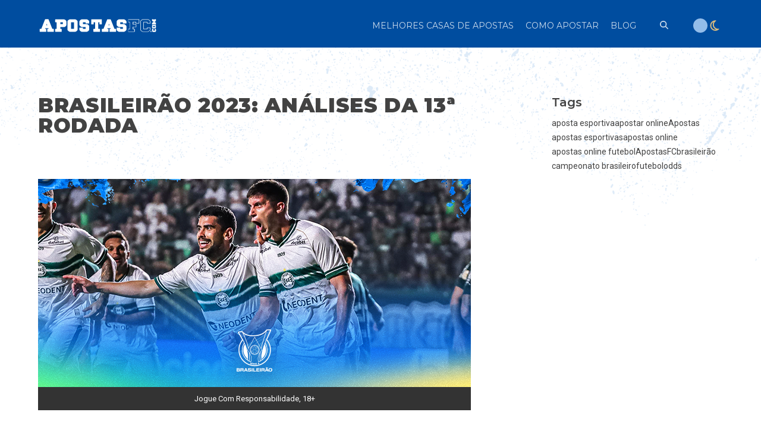

--- FILE ---
content_type: text/html; charset=UTF-8
request_url: https://apostasfc.com/blog/brasileirao-2023-analises-da-13a-rodada/
body_size: 14902
content:
<!DOCTYPE html>
<html lang="pt-BR" class="wpex-classic-style">
<head>
<meta charset="UTF-8">
<link rel="profile" href="http://gmpg.org/xfn/11">
<meta name='robots' content='noindex, nofollow' />
	<style>img:is([sizes="auto" i], [sizes^="auto," i]) { contain-intrinsic-size: 3000px 1500px }</style>
	<meta name="viewport" content="width=device-width, initial-scale=1">

	<!-- This site is optimized with the Yoast SEO plugin v26.2 - https://yoast.com/wordpress/plugins/seo/ -->
	<title>Brasileirão 2023: análises da 13ª rodada - Apostas FC</title>
	<meta name="description" content="Confira as análises da 13ª rodada do Brasileirão 2023 e como apostar no campeão da competição através da Bet365." />
	<meta property="og:locale" content="pt_BR" />
	<meta property="og:type" content="article" />
	<meta property="og:title" content="Brasileirão 2023: análises da 13ª rodada - Apostas FC" />
	<meta property="og:description" content="Confira as análises da 13ª rodada do Brasileirão 2023 e como apostar no campeão da competição através da Bet365." />
	<meta property="og:url" content="https://apostasfc.com/blog/brasileirao-2023-analises-da-13a-rodada/" />
	<meta property="og:site_name" content="Apostas FC" />
	<meta property="article:publisher" content="https://www.facebook.com/groups/grupodeapostas" />
	<meta property="article:published_time" content="2023-07-04T18:37:50+00:00" />
	<meta property="article:modified_time" content="2023-07-04T19:46:53+00:00" />
	<meta property="og:image" content="https://apostasfc.com/wp-content/uploads/2023/07/brasileirao-coxa.png" />
	<meta property="og:image:width" content="728" />
	<meta property="og:image:height" content="350" />
	<meta property="og:image:type" content="image/png" />
	<meta name="author" content="Sebastian" />
	<meta name="twitter:card" content="summary_large_image" />
	<meta name="twitter:creator" content="@ApostasFC" />
	<meta name="twitter:site" content="@ApostasFC" />
	<meta name="twitter:label1" content="Escrito por" />
	<meta name="twitter:data1" content="Sebastian" />
	<meta name="twitter:label2" content="Est. tempo de leitura" />
	<meta name="twitter:data2" content="3 minutos" />
	<script type="application/ld+json" class="yoast-schema-graph">{"@context":"https://schema.org","@graph":[{"@type":"Article","@id":"https://apostasfc.com/blog/brasileirao-2023-analises-da-13a-rodada/#article","isPartOf":{"@id":"https://apostasfc.com/blog/brasileirao-2023-analises-da-13a-rodada/"},"author":{"name":"Sebastian","@id":"https://54.94.118.190/#/schema/person/642deaa7b302b0d8d6b25c761fd6ae4a"},"headline":"Brasileirão 2023: análises da 13ª rodada","datePublished":"2023-07-04T18:37:50+00:00","dateModified":"2023-07-04T19:46:53+00:00","mainEntityOfPage":{"@id":"https://apostasfc.com/blog/brasileirao-2023-analises-da-13a-rodada/"},"wordCount":694,"commentCount":0,"publisher":{"@id":"https://54.94.118.190/#organization"},"image":{"@id":"https://apostasfc.com/blog/brasileirao-2023-analises-da-13a-rodada/#primaryimage"},"thumbnailUrl":"https://apostasfc.com/wp-content/uploads/2023/07/brasileirao-coxa.png","keywords":["aposta esportiva","apostar online","Apostas","apostas esportivas","apostas online","apostas online futebol","ApostasFC","brasileirão","campeonato brasileiro","futebol","odds"],"articleSection":["Blog","João Rosa"],"inLanguage":"pt-BR","potentialAction":[{"@type":"CommentAction","name":"Comment","target":["https://apostasfc.com/blog/brasileirao-2023-analises-da-13a-rodada/#respond"]}]},{"@type":"WebPage","@id":"https://apostasfc.com/blog/brasileirao-2023-analises-da-13a-rodada/","url":"https://apostasfc.com/blog/brasileirao-2023-analises-da-13a-rodada/","name":"Brasileirão 2023: análises da 13ª rodada - Apostas FC","isPartOf":{"@id":"https://54.94.118.190/#website"},"primaryImageOfPage":{"@id":"https://apostasfc.com/blog/brasileirao-2023-analises-da-13a-rodada/#primaryimage"},"image":{"@id":"https://apostasfc.com/blog/brasileirao-2023-analises-da-13a-rodada/#primaryimage"},"thumbnailUrl":"https://apostasfc.com/wp-content/uploads/2023/07/brasileirao-coxa.png","datePublished":"2023-07-04T18:37:50+00:00","dateModified":"2023-07-04T19:46:53+00:00","breadcrumb":{"@id":"https://apostasfc.com/blog/brasileirao-2023-analises-da-13a-rodada/#breadcrumb"},"inLanguage":"pt-BR","potentialAction":[{"@type":"ReadAction","target":["https://apostasfc.com/blog/brasileirao-2023-analises-da-13a-rodada/"]}]},{"@type":"ImageObject","inLanguage":"pt-BR","@id":"https://apostasfc.com/blog/brasileirao-2023-analises-da-13a-rodada/#primaryimage","url":"https://apostasfc.com/wp-content/uploads/2023/07/brasileirao-coxa.png","contentUrl":"https://apostasfc.com/wp-content/uploads/2023/07/brasileirao-coxa.png","width":728,"height":350,"caption":"coxa-brasileirao"},{"@type":"BreadcrumbList","@id":"https://apostasfc.com/blog/brasileirao-2023-analises-da-13a-rodada/#breadcrumb","itemListElement":[{"@type":"ListItem","position":1,"name":"Home","item":"https://54.94.118.190/"},{"@type":"ListItem","position":2,"name":"Brasileirão 2023: análises da 13ª rodada"}]},{"@type":"WebSite","@id":"https://54.94.118.190/#website","url":"https://54.94.118.190/","name":"Apostas FC","description":"Prognósticos de futebol, fórum, bônus exclusivos, dicas de apostas esportivas, reviews da bet365, 188bet, sportingbet, como utilizar neteller, handicap, e muito mais!","publisher":{"@id":"https://54.94.118.190/#organization"},"potentialAction":[{"@type":"SearchAction","target":{"@type":"EntryPoint","urlTemplate":"https://54.94.118.190/?s={search_term_string}"},"query-input":{"@type":"PropertyValueSpecification","valueRequired":true,"valueName":"search_term_string"}}],"inLanguage":"pt-BR"},{"@type":"Organization","@id":"https://54.94.118.190/#organization","name":"Apostas FC","url":"https://54.94.118.190/","logo":{"@type":"ImageObject","inLanguage":"pt-BR","@id":"https://54.94.118.190/#/schema/logo/image/","url":"https://apostasfc.com/wp-content/uploads/2018/06/apostasfc-placeholder-og.png","contentUrl":"https://apostasfc.com/wp-content/uploads/2018/06/apostasfc-placeholder-og.png","width":800,"height":600,"caption":"Apostas FC"},"image":{"@id":"https://54.94.118.190/#/schema/logo/image/"},"sameAs":["https://www.facebook.com/groups/grupodeapostas","https://x.com/ApostasFC","https://www.youtube.com/user/apostasfc","https://www.instagram.com/apostasfc/"]},{"@type":"Person","@id":"https://54.94.118.190/#/schema/person/642deaa7b302b0d8d6b25c761fd6ae4a","name":"Sebastian","image":{"@type":"ImageObject","inLanguage":"pt-BR","@id":"https://54.94.118.190/#/schema/person/image/","url":"https://secure.gravatar.com/avatar/a9411d382562bea1a29423293519e0d7a02f2f132ba2b9c8f87e65797c0f01b7?s=96&d=retro&r=g","contentUrl":"https://secure.gravatar.com/avatar/a9411d382562bea1a29423293519e0d7a02f2f132ba2b9c8f87e65797c0f01b7?s=96&d=retro&r=g","caption":"Sebastian"}}]}</script>
	<!-- / Yoast SEO plugin. -->


<link rel="alternate" type="application/rss+xml" title="Feed para Apostas FC &raquo;" href="https://apostasfc.com/feed/" />
<link rel="alternate" type="application/rss+xml" title="Feed de comentários para Apostas FC &raquo;" href="https://apostasfc.com/comments/feed/" />
<link rel="alternate" type="application/rss+xml" title="Feed de comentários para Apostas FC &raquo; Brasileirão 2023: análises da 13ª rodada" href="https://apostasfc.com/blog/brasileirao-2023-analises-da-13a-rodada/feed/" />
<link rel='stylesheet' id='js_composer_front-css' href='https://apostasfc.com/wp-content/plugins/js_composer/assets/css/js_composer.min.css?ver=7.6' media='all' />
<link rel='stylesheet' id='wp-block-library-css' href='https://apostasfc.com/wp-includes/css/dist/block-library/style.min.css?ver=6.8.3' media='all' />
<link rel='stylesheet' id='parent-style-css' href='https://apostasfc.com/wp-content/themes/Total/style.css?ver=6.4.2' media='all' />
<link rel='stylesheet' id='iconos-pagos-css' href='https://apostasfc.com/wp-content/themes/total-child-theme/assets/css/iconos-pagos.css?ver=1.0' media='all' />
<link rel='stylesheet' id='default-css' href='https://apostasfc.com/wp-content/themes/total-child-theme/assets/css/general/default.css?ver=v1.0' media='all' />
<link rel='stylesheet' id='sc-sections-css' href='https://apostasfc.com/wp-content/themes/total-child-theme/assets/css/general/afc-sections.css?ver=v1.0' media='all' />
<link rel='stylesheet' id='sc-menu-header-css' href='https://apostasfc.com/wp-content/themes/total-child-theme/assets/css/general/afc-menu-header.css?ver=v1.0' media='all' />
<link rel='stylesheet' id='sc-pagination-css' href='https://apostasfc.com/wp-content/themes/total-child-theme/assets/css/general/afc-pagination.css?ver=v1.0' media='all' />
<link rel='stylesheet' id='hubspot-form-template-part-css' href='https://apostasfc.com/wp-content/themes/total-child-theme/assets/css/general/hubspot-form-template-part.css?ver=v1.0' media='all' />
<link rel='stylesheet' id='hubspot-form-recursos-css' href='https://apostasfc.com/wp-content/themes/total-child-theme/assets/css/general/hubspot-form-recursos.css?ver=v1.0' media='all' />
<link rel='stylesheet' id='sc-ticket-news-css' href='https://apostasfc.com/wp-content/themes/total-child-theme/assets/css/sections/afc-ticket-news.css?ver=v1.0' media='all' />
<link rel='stylesheet' id='sc-poptin-css' href='https://apostasfc.com/wp-content/themes/total-child-theme/assets/css/sections/afc-poptin.css?ver=v1.0' media='all' />
<link rel='stylesheet' id='sc-optin-hubspot-css' href='https://apostasfc.com/wp-content/themes/total-child-theme/assets/css/sections/afc-optin-hubspot.css?ver=v1.0' media='all' />
<link rel='stylesheet' id='sc-footer-css' href='https://apostasfc.com/wp-content/themes/total-child-theme/assets/css/sections/afc-footer.css?ver=v1.0' media='all' />
<link rel='stylesheet' id='single-css' href='https://apostasfc.com/wp-content/themes/total-child-theme/assets/css/post-types/single.css?ver=v1.0' media='all' />
<link rel='stylesheet' id='single-blog-css' href='https://apostasfc.com/wp-content/themes/total-child-theme/assets/css/post-types/single-blog.css?ver=v1.0' media='all' />
<link rel='stylesheet' id='wpex-style-css' href='https://apostasfc.com/wp-content/themes/total-child-theme/style.css?ver=6.4.2' media='all' />
<link rel='stylesheet' id='wpex-mobile-menu-breakpoint-max-css' href='https://apostasfc.com/wp-content/themes/Total/assets/css/frontend/breakpoints/max.min.css?ver=6.4.2' media='only screen and (max-width:959px)' />
<link rel='stylesheet' id='wpex-mobile-menu-breakpoint-min-css' href='https://apostasfc.com/wp-content/themes/Total/assets/css/frontend/breakpoints/min.min.css?ver=6.4.2' media='only screen and (min-width:960px)' />
<link rel='stylesheet' id='vcex-shortcodes-css' href='https://apostasfc.com/wp-content/themes/Total/assets/css/frontend/vcex-shortcodes.min.css?ver=6.4.2' media='all' />
<link rel='stylesheet' id='fancybox-css' href='https://apostasfc.com/wp-content/themes/Total/assets/css/vendor/jquery.fancybox.min.css?ver=3.5.7' media='all' />
<link rel='stylesheet' id='wpex-fancybox-css' href='https://apostasfc.com/wp-content/themes/Total/assets/css/frontend/fancybox.min.css?ver=6.4.2' media='all' />
<link rel='stylesheet' id='wpex-wpbakery-css' href='https://apostasfc.com/wp-content/themes/Total/assets/css/frontend/wpbakery.min.css?ver=6.4.2' media='all' />
<script src="https://apostasfc.com/wp-content/themes/total-child-theme/assets/js/img-overlay-legales.js?ver=v1.0" id="img-overlay-legales-js"></script>
<script id="wpex-core-js-extra">
var wpex_theme_params = {"selectArrowIcon":"<span class=\"wpex-select-arrow__icon wpex-icon--sm wpex-flex wpex-icon\" aria-hidden=\"true\"><svg viewBox=\"0 0 24 24\" xmlns=\"http:\/\/www.w3.org\/2000\/svg\"><rect fill=\"none\" height=\"24\" width=\"24\"\/><g transform=\"matrix(0, -1, 1, 0, -0.115, 23.885)\"><polygon points=\"17.77,3.77 16,2 6,12 16,22 17.77,20.23 9.54,12\"\/><\/g><\/svg><\/span>","customSelects":".widget_categories form,.widget_archive select,.vcex-form-shortcode select","scrollToHash":"1","localScrollFindLinks":"1","localScrollHighlight":"1","localScrollUpdateHash":"1","scrollToHashTimeout":"500","localScrollTargets":"li.local-scroll a, a.local-scroll, .local-scroll-link, .local-scroll-link > a,.sidr-class-local-scroll-link,li.sidr-class-local-scroll > span > a,li.sidr-class-local-scroll > a","scrollToBehavior":"smooth"};
</script>
<script src="https://apostasfc.com/wp-content/themes/Total/assets/js/frontend/core.min.js?ver=6.4.2" id="wpex-core-js" defer data-wp-strategy="defer"></script>
<script id="wpex-inline-js-after">
!function(){const e=document.querySelector("html"),t=()=>{const t=window.innerWidth-document.documentElement.clientWidth;t&&e.style.setProperty("--wpex-scrollbar-width",`${t}px`)};t(),window.addEventListener("resize",(()=>{t()}))}();
</script>
<script src="https://apostasfc.com/wp-content/themes/Total/assets/js/frontend/search/header-replace.min.js?ver=6.4.2" id="wpex-search-header_replace-js" defer data-wp-strategy="defer"></script>
<script id="wpex-sticky-header-js-extra">
var wpex_sticky_header_params = {"breakpoint":"960","mobileSupport":"1"};
</script>
<script src="https://apostasfc.com/wp-content/themes/Total/assets/js/frontend/sticky/header.min.js?ver=6.4.2" id="wpex-sticky-header-js" defer data-wp-strategy="defer"></script>
<script id="wpex-mobile-menu-sidr-js-extra">
var wpex_mobile_menu_sidr_params = {"breakpoint":"959","i18n":{"openSubmenu":"Open submenu of %s","closeSubmenu":"Close submenu of %s"},"openSubmenuIcon":"<span class=\"wpex-open-submenu__icon wpex-transition-transform wpex-duration-300 wpex-icon\" aria-hidden=\"true\"><svg xmlns=\"http:\/\/www.w3.org\/2000\/svg\" viewBox=\"0 0 448 512\"><path d=\"M201.4 342.6c12.5 12.5 32.8 12.5 45.3 0l160-160c12.5-12.5 12.5-32.8 0-45.3s-32.8-12.5-45.3 0L224 274.7 86.6 137.4c-12.5-12.5-32.8-12.5-45.3 0s-12.5 32.8 0 45.3l160 160z\"\/><\/svg><\/span>","source":"#site-navigation, #mobile-menu-search","side":"right","dark_surface":"1","displace":"","aria_label":"Mobile menu","aria_label_close":"Close mobile menu","class":["wpex-mobile-menu"],"speed":"300"};
</script>
<script src="https://apostasfc.com/wp-content/themes/Total/assets/js/frontend/mobile-menu/sidr.min.js?ver=6.4.2" id="wpex-mobile-menu-sidr-js" defer data-wp-strategy="defer"></script>
<script src="https://apostasfc.com/wp-content/themes/Total/assets/js/frontend/wp/comment-reply.min.js?ver=2.7.0" id="wpex-comment-reply-js" defer data-wp-strategy="defer"></script>
<script src="https://apostasfc.com/wp-includes/js/jquery/jquery.min.js?ver=3.7.1" id="jquery-core-js"></script>
<script src="https://apostasfc.com/wp-includes/js/jquery/jquery-migrate.min.js?ver=3.4.1" id="jquery-migrate-js"></script>
<script></script><link rel="https://api.w.org/" href="https://apostasfc.com/wp-json/" /><link rel="alternate" title="JSON" type="application/json" href="https://apostasfc.com/wp-json/wp/v2/posts/435110" /><link rel="EditURI" type="application/rsd+xml" title="RSD" href="https://apostasfc.com/xmlrpc.php?rsd" />
<meta name="generator" content="WordPress 6.8.3" />
<link rel='shortlink' href='https://apostasfc.com/?p=435110' />
<link rel="alternate" title="oEmbed (JSON)" type="application/json+oembed" href="https://apostasfc.com/wp-json/oembed/1.0/embed?url=https%3A%2F%2Fapostasfc.com%2Fblog%2Fbrasileirao-2023-analises-da-13a-rodada%2F" />
<link rel="alternate" title="oEmbed (XML)" type="text/xml+oembed" href="https://apostasfc.com/wp-json/oembed/1.0/embed?url=https%3A%2F%2Fapostasfc.com%2Fblog%2Fbrasileirao-2023-analises-da-13a-rodada%2F&#038;format=xml" />
<style>.recentcomments a{display:inline !important;padding:0 !important;margin:0 !important;}</style><!-- Google Tag Manager -->
<script>(function(w,d,s,l,i){w[l]=w[l]||[];w[l].push({'gtm.start':
new Date().getTime(),event:'gtm.js'});var f=d.getElementsByTagName(s)[0],
j=d.createElement(s),dl=l!='dataLayer'?'&l='+l:'';j.async=true;j.src=
'https://www.googletagmanager.com/gtm.js?id='+i+dl;f.parentNode.insertBefore(j,f);
})(window,document,'script','dataLayer','GTM-PHCKW3N');</script>
<!-- End Google Tag Manager -->
<meta name="facebook-domain-verification" content="324tnja7yg1xalj8o13m78fuqtpsu1" />

<noscript><style>body:not(.content-full-screen) .wpex-vc-row-stretched[data-vc-full-width-init="false"]{visibility:visible;}</style></noscript><link rel="icon" href="https://apostasfc.com/wp-content/uploads/2022/04/cropped-AFC-512x512-2-32x32.png" sizes="32x32" />
<link rel="icon" href="https://apostasfc.com/wp-content/uploads/2022/04/cropped-AFC-512x512-2-192x192.png" sizes="192x192" />
<link rel="apple-touch-icon" href="https://apostasfc.com/wp-content/uploads/2022/04/cropped-AFC-512x512-2-180x180.png" />
<meta name="msapplication-TileImage" content="https://apostasfc.com/wp-content/uploads/2022/04/cropped-AFC-512x512-2-270x270.png" />
<noscript><style> .wpb_animate_when_almost_visible { opacity: 1; }</style></noscript><style data-type="wpex-css" id="wpex-css">/*ADVANCED STYLING CSS*/#site-logo .logo-img{height:26px;width:auto;}/*CUSTOMIZER STYLING*/:root,.site-boxed.wpex-responsive #wrap{--wpex-container-width:1200px;}:root{--wpex-vc-column-inner-margin-bottom:40px;}@media only screen and (max-width:767px){#site-logo .logo-img{max-width:193px;}}</style></head>

<body class="wp-singular post-template-default single single-post postid-435110 single-format-standard wp-custom-logo wp-embed-responsive wp-theme-Total wp-child-theme-total-child-theme wpex-theme wpex-responsive full-width-main-layout no-composer wpex-live-site site-full-width content-full-width post-in-category-blog post-in-category-joao-rosa sidebar-widget-icons hasnt-overlay-header page-header-disabled has-mobile-menu wpex-mobile-toggle-menu-icon_buttons wpex-no-js wpb-js-composer js-comp-ver-7.6 vc_responsive">

	
<a href="#content" class="skip-to-content">Skip to content</a>
<!-- Google Tag Manager (noscript) -->
<noscript><iframe src="https://www.googletagmanager.com/ns.html?id=GTM-PHCKW3N"
height="0" width="0" style="display:none;visibility:hidden"></iframe></noscript>
<!-- End Google Tag Manager (noscript) -->
	
	<span data-ls_id="#site_top" tabindex="-1"></span>
	<div id="outer-wrap" class="wpex-overflow-clip">
		
		
		
		<div id="wrap" class="wpex-clr">

			<div id="site-header-sticky-wrapper" class="wpex-sticky-header-holder not-sticky wpex-print-hidden">	<header id="site-header" class="header-dev wpex-z-sticky fixed-scroll has-sticky-dropshadow dyn-styles wpex-print-hidden wpex-relative wpex-clr">
				<div id="site-header-inner" class="header-dev-inner header-padding container wpex-relative wpex-h-100 wpex-py-30 wpex-clr">
<div id="site-logo" class="site-branding header-dev-logo logo-padding wpex-flex wpex-items-center">
	<div id="site-logo-inner" ><a id="site-logo-link" href="https://apostasfc.com/" rel="home" class="main-logo"><img src="https://apostasfc.com/wp-content/uploads/2024/05/apostas-fc.svg" alt="Apostas FC" class="logo-img wpex-h-auto wpex-max-w-100 wpex-align-middle" height="26" data-no-retina data-skip-lazy fetchpriority="high"></a></div>

</div>

	<aside id="header-aside" class="header-dev-aside">
		<div class="header-aside-content wpex-clr"><div class="vc_row wpb_row vc_row-fluid wpex-relative"><div class="wpb_column vc_column_container vc_col-sm-12"><div class="vc_column-inner"><div class="wpb_wrapper"><div class="vcex-shortcode wpex-clr"><aside class="menu-aside">
          <div class="color-scheme-switcher" id="color-scheme-switcher">
         <input name="color-scheme" type="radio" value="light" id="light"><label for="light" class="color-scheme-light"><span class="wpex-icon" aria-hidden="true"><svg xmlns="http://www.w3.org/2000/svg" viewBox="0 0 512 512"><path d="M375.7 19.7c-1.5-8-6.9-14.7-14.4-17.8s-16.1-2.2-22.8 2.4L256 61.1 173.5 4.2c-6.7-4.6-15.3-5.5-22.8-2.4s-12.9 9.8-14.4 17.8l-18.1 98.5L19.7 136.3c-8 1.5-14.7 6.9-17.8 14.4s-2.2 16.1 2.4 22.8L61.1 256 4.2 338.5c-4.6 6.7-5.5 15.3-2.4 22.8s9.8 13 17.8 14.4l98.5 18.1 18.1 98.5c1.5 8 6.9 14.7 14.4 17.8s16.1 2.2 22.8-2.4L256 450.9l82.5 56.9c6.7 4.6 15.3 5.5 22.8 2.4s12.9-9.8 14.4-17.8l18.1-98.5 98.5-18.1c8-1.5 14.7-6.9 17.8-14.4s2.2-16.1-2.4-22.8L450.9 256l56.9-82.5c4.6-6.7 5.5-15.3 2.4-22.8s-9.8-12.9-17.8-14.4l-98.5-18.1L375.7 19.7zM269.6 110l65.6-45.2 14.4 78.3c1.8 9.8 9.5 17.5 19.3 19.3l78.3 14.4L402 242.4c-5.7 8.2-5.7 19 0 27.2l45.2 65.6-78.3 14.4c-9.8 1.8-17.5 9.5-19.3 19.3l-14.4 78.3L269.6 402c-8.2-5.7-19-5.7-27.2 0l-65.6 45.2-14.4-78.3c-1.8-9.8-9.5-17.5-19.3-19.3L64.8 335.2 110 269.6c5.7-8.2 5.7-19 0-27.2L64.8 176.8l78.3-14.4c9.8-1.8 17.5-9.5 19.3-19.3l14.4-78.3L242.4 110c8.2 5.7 19 5.7 27.2 0zM256 368a112 112 0 1 0 0-224 112 112 0 1 0 0 224zM192 256a64 64 0 1 1 128 0 64 64 0 1 1 -128 0z"/></svg></span></label>
          <input name="color-scheme" type="radio" value="dark" id="dark"><label for="dark" class="color-scheme-dark"><span class="wpex-icon" aria-hidden="true"><svg xmlns="http://www.w3.org/2000/svg" viewBox="0 0 384 512"><path d="M144.7 98.7c-21 34.1-33.1 74.3-33.1 117.3c0 98 62.8 181.4 150.4 211.7c-12.4 2.8-25.3 4.3-38.6 4.3C126.6 432 48 353.3 48 256c0-68.9 39.4-128.4 96.8-157.3zm62.1-66C91.1 41.2 0 137.9 0 256C0 379.7 100 480 223.5 480c47.8 0 92-15 128.4-40.6c1.9-1.3 3.7-2.7 5.5-4c4.8-3.6 9.4-7.4 13.9-11.4c2.7-2.4 5.3-4.8 7.9-7.3c5-4.9 6.3-12.5 3.1-18.7s-10.1-9.7-17-8.5c-3.7 .6-7.4 1.2-11.1 1.6c-5 .5-10.1 .9-15.3 1c-1.2 0-2.5 0-3.7 0c-.1 0-.2 0-.3 0c-96.8-.2-175.2-78.9-175.2-176c0-54.8 24.9-103.7 64.1-136c1-.9 2.1-1.7 3.2-2.6c4-3.2 8.2-6.2 12.5-9c3.1-2 6.3-4 9.6-5.8c6.1-3.5 9.2-10.5 7.7-17.3s-7.3-11.9-14.3-12.5c-3.6-.3-7.1-.5-10.7-.6c-2.7-.1-5.5-.1-8.2-.1c-3.3 0-6.5 .1-9.8 .2c-2.3 .1-4.6 .2-6.9 .4z"/></svg></span></label>
                  <div class="ball"></div>
          </div></aside></div></div></div></div></div></div>
			</aside>


<div id="site-navigation-wrap" class="navbar-style-dev hide-at-mm-breakpoint wpex-clr wpex-print-hidden">
	<nav id="site-navigation" class="navigation main-navigation main-navigation-dev wpex-clr" aria-label="Main menu"><ul id="menu-main" class="main-navigation-dev-ul wpex-dropdown-menu wpex-dropdown-menu--onhover"><li id="menu-item-447962" class="menu-item menu-item-type-custom menu-item-object-custom menu-item-447962"><a href="/melhores-casas-de-apostas/"><span class="link-inner">Melhores Casas de Apostas</span></a></li>
<li id="menu-item-448011" class="menu-item menu-item-type-custom menu-item-object-custom menu-item-448011"><a href="/como-apostar/"><span class="link-inner">Como Apostar</span></a></li>
<li id="menu-item-448012" class="menu-item menu-item-type-custom menu-item-object-custom menu-item-448012"><a href="/blog/"><span class="link-inner">Blog</span></a></li>
<li class="search-toggle-li menu-item wpex-menu-extra no-icon-margin"><a href="#" class="site-search-toggle search-header-replace-toggle" role="button" aria-expanded="false" aria-controls="searchform-header-replace" aria-label="Search"><span class="link-inner"><span class="wpex-menu-search-text wpex-hidden">Search</span><span class="wpex-menu-search-icon wpex-icon" aria-hidden="true"><svg xmlns="http://www.w3.org/2000/svg" viewBox="0 0 512 512"><path d="M416 208c0 45.9-14.9 88.3-40 122.7L502.6 457.4c12.5 12.5 12.5 32.8 0 45.3s-32.8 12.5-45.3 0L330.7 376c-34.4 25.2-76.8 40-122.7 40C93.1 416 0 322.9 0 208S93.1 0 208 0S416 93.1 416 208zM208 352a144 144 0 1 0 0-288 144 144 0 1 0 0 288z"/></svg></span></span></a></li></ul></nav>
</div>


<div id="mobile-menu" class="wpex-mobile-menu-toggle show-at-mm-breakpoint wpex-flex wpex-items-center wpex-absolute wpex-top-50 -wpex-translate-y-50 wpex-right-0">
	<div class="wpex-inline-flex wpex-items-center"><a href="#" class="mobile-menu-toggle" role="button" aria-expanded="false"><span class="mobile-menu-toggle__icon wpex-flex"><span class="wpex-hamburger-icon wpex-hamburger-icon--inactive wpex-hamburger-icon--animate" aria-hidden="true"><span></span></span></span><span class="screen-reader-text" data-open-text>Open mobile menu</span><span class="screen-reader-text" data-open-text>Close mobile menu</span></a></div>
</div>

</div>
		
<div id="searchform-header-replace" class="header-searchform-wrap wpex-absolute wpex-z-dropdown wpex-inset-0 wpex-transition-all wpex-duration-300 wpex-invisible wpex-opacity-0 wpex-text-xl">
	<div class="searchform-header-replace__inner container wpex-flex wpex-justify-between wpex-items-center wpex-relative wpex-h-100">
        
<form role="search" method="get" class="searchform searchform--header-replace wpex-h-100 wpex-w-100" action="https://apostasfc.com/" autocomplete="off">
	<label for="searchform-input-6927556aafb31" class="searchform-label screen-reader-text">Search</label>
	<input id="searchform-input-6927556aafb31" type="search" class="searchform-input wpex-unstyled-input wpex-outline-0 wpex-h-100 wpex-w-100 wpex-uppercase wpex-tracking-wide" name="s" placeholder="Flamingo, dicas, champions" required>
			<button type="submit" class="searchform-submit wpex-unstyled-button wpex-hidden wpex-absolute wpex-top-50 wpex-right-0 wpex-mr-25 -wpex-translate-y-50" aria-label="Submit search"><span class="wpex-icon" aria-hidden="true"><svg xmlns="http://www.w3.org/2000/svg" viewBox="0 0 512 512"><path d="M416 208c0 45.9-14.9 88.3-40 122.7L502.6 457.4c12.5 12.5 12.5 32.8 0 45.3s-32.8 12.5-45.3 0L330.7 376c-34.4 25.2-76.8 40-122.7 40C93.1 416 0 322.9 0 208S93.1 0 208 0S416 93.1 416 208zM208 352a144 144 0 1 0 0-288 144 144 0 1 0 0 288z"/></svg></span></button>
</form>
        <button id="searchform-header-replace-close" class="wpex-unstyled-button wpex-transition-colors wpex-flex wpex-items-center wpex-justify-center wpex-user-select-none wpex-hover-text-1">
            <span class="searchform-header-replace-close__icon wpex-flex wpex-icon" aria-hidden="true"><svg xmlns="http://www.w3.org/2000/svg" viewBox="0 0 24 24"><path d="M0 0h24v24H0V0z" fill="none"/><path d="M19 6.41L17.59 5 12 10.59 6.41 5 5 6.41 10.59 12 5 17.59 6.41 19 12 13.41 17.59 19 19 17.59 13.41 12 19 6.41z"/></svg></span>            <span class="screen-reader-text">Close search</span>
        </button>
    </div>
</div>
	</header>
</div>
			
			<main id="main" class="site-main wpex-clr">

				
<div id="content-wrap"  class="container wpex-clr">

	
	<div id="primary" class="content-area wpex-clr">

		
		<div id="content" class="site-content wpex-clr">

			
			<style>.vc_custom_1745340809689{margin-top: 25px !important;margin-bottom: 25px !important;}</style><div class="custom-singular-template entry wpex-clr"><div class="vc_row wpb_row vc_row-fluid vc_row-o-equal-height vc_row-o-content-top vc_row-flex wpex-relative"><div class="wpb_column afc-blog-content vc_column_container vc_col-sm-7 vc_col-lg-8 vc_col-md-7"><div class="vc_column-inner"><div class="wpb_wrapper"><div class="vcex-page-title vcex-module"><h1 class="vcex-page-title__heading wpex-heading wpex-text-3xl"><span class="vcex-page-title__text">Brasileirão 2023: análises da 13ª rodada</span></h1></div><figure class="vcex-image vcex-module afc-feature-image"><div class="vcex-image-inner wpex-relative wpex-inline-block"><img width="728" height="350" src="https://apostasfc.com/wp-content/uploads/2023/07/brasileirao-coxa.png" class="vcex-image-img wpex-align-middle" alt="coxa-brasileirao" loading="lazy" decoding="async" srcset="https://apostasfc.com/wp-content/uploads/2023/07/brasileirao-coxa.png 728w, https://apostasfc.com/wp-content/uploads/2023/07/brasileirao-coxa-300x144.png 300w" sizes="auto, (max-width: 728px) 100vw, 728px" /></div></figure>
<div class="vcex-post-content wpex-mb-0">
	
					<div class="vcex-post-content-c wpex-clr">
<p>A 13ª rodada do <a href="https://www.stakecheia.com/brasileirao/">Brasileirão</a> trouxe novamente um líder cada vez mais líder e um lanterna, enfim, com sinais vitais. Com mais uma vitória do Botafogo, desta vez contra o rival Vasco da Gama, os cariocas enxergam a real possibilidade de disputar o título na atual edição. Já o Coritiba, que vive situação oposta, venceu a primeira na competição após 12 jogos. Sem vencer. Fique por dentro a seguir dos resultados, análises do AFC e como apostar na <a href="https://apostasfc.com/melhores-casas/bet365/">Bet365</a>.</p>



<ul class="wp-block-list">
<li>Os resultados da 13ª rodada</li>



<li>Os 3 destaques deste final de semana</li>



<li>Posso apostar na Bet365 no Campeonato Brasileiro 2023?</li>



<li>Qual é o bônus de boas-vindas da casa?</li>



<li>As promoções da casa Bet365 valem mais a pena?</li>
</ul>



<h2 class="wp-block-heading"><strong>Os resultados da 13ª rodada do Brasileirão</strong></h2>



<p>A 13ª rodada do <a href="https://apostasfc.com/blog/brasileirao-2023-como-apostar-em-cartoes/">Campeonato Brasileiro 2023</a> teve seu desfecho ontem à noite com a partida isolada onde o Coxa visitou o Goiás, surpreendeu e venceu a partida por 2 a 1. Confira abaixo todos os resultados das partidas:</p>



<p><strong>Sábado (1º)</strong></p>



<ul class="wp-block-list">
<li>São Paulo 1&#215;0 Fluminense</li>



<li>Flamengo 2&#215;0 Fortaleza</li>



<li>Bahia 1&#215;2 Grêmio</li>



<li>Internacional 0x0 Cruzeiro</li>
</ul>



<p><strong>Domingo (2)</strong></p>



<ul class="wp-block-list">
<li>Corinthians 0x1 Bragantino</li>



<li>Botafogo 2&#215;0 Vasco</li>



<li>Atlético-MG 2&#215;2 América-MG</li>



<li>Athletico-PR 2&#215;2 Palmeiras</li>



<li>Cuiabá 3&#215;0 Santos</li>
</ul>



<p><strong>Segunda-feira (3)</strong></p>



<ul class="wp-block-list">
<li>Goiás 1&#215;2 Coritiba</li>
</ul>



<h3 class="wp-block-heading"><strong>Tricolor Paulista reabilitado após derrotar Tricolor Carioca</strong></h3>



<p>O São Paulo de Dorival Júnior recebeu o Fluminense de Fernando Diniz e se reabilitou após a derrota na rodada anterior: 1 a 0 em partida realizada no Morumbi. Com a vitória dos paulistas na noite do último sábado (1º), o Tricolor pegou o elevador e subiu quatro posições e agora é sétimo com 21 pontos. Já o Flu caiu uma posição na tabela, e agora é sexta, também com 21 pontos.</p>



<h3 class="wp-block-heading"><strong>Empate polêmico em Curitiba &nbsp;</strong></h3>



<p>O Athletico-PR empatou em 2 a 2 com o Palmeiras no último domingo, na Ligga Arena. Contudo, o placar foi o que menos importou no duelo entre paranaense e paulistas. Isso porque a partida teve determinantes erros, que culminaram no afastamento do árbitro Jean Pierre Gonçalves Lima. Com o empate, o Furacão é nono com 20 pontos. Já o Verdão permaneceu em quarto, com 23 pontos.</p>



<h3 class="wp-block-heading"><strong>Sinais vitais para o Coxa</strong></h3>



<p>Já ontem, na noite da última segunda, em partida isolada desta rodada, o Coritiba enfim venceu a primeira no Campeonato Brasileiro. Em partida realizada no Estádio da Serrinha, casa do Goiás, o Coxa venceu por 2 a 1 e agora está com sete pontos, mas ainda na 20ª posição. Já o time Esmeraldino está três posições acima, na 17ª colocação com 11.</p>



<h2 class="wp-block-heading"><strong>Posso apostar no Brasileirão na Bet365?</strong></h2>



<p>A Bet365 é uma das <a href="https://apostasfc.com/melhores-casas/">casas de apostas</a> mais importantes e conceituadas do mundo quando o assunto são as apostas esportivas online. O fato de não disponibilizar depósito e saque em bancos locais e a ausência de uma equipe em território brasileiro impedia a classificação do site como eminentemente nacional e completamente adaptado às nossas necessidades.</p>



<h3 class="wp-block-heading"><strong>As promoções da casa Bet365 valem mais a pena?</strong></h3>



<p>Sem dúvidas, nobre apostador. A Bet365 sempre tem uma promoção especial esperando os jogadores, sejam eles novos cadastrados na casa ou até mesmo os que já possuem cadastros e querem fazer apostas em eventos específicos.</p>



<p>Logo de cara, o cliente já tem direito de um bônus de boas-vindas (agora chamado por eles de “Créditos de Aposta”) de 100% até o limite de R$200, que para ser disponibilizado deverá ser apostado uma vez em cotações iguais ou maiores do que 1.20 no prazo de 30 dias.</p>



<h3 class="wp-block-heading"><strong>Cotações para apostar no campeão do Brasileirão 2023</strong></h3>



<p>Sabia que já é possível apostar no campeão do torneio mais difícil do mundo? A Bet365 está com odds abertas desde já para você apostar online no possível campeão da competição que vai até dezembro de 2023. Confira abaixo as 10 melhores (e menores) cotações* do mercado “Vencedor Final”, presente na seção “Longo Prazo” do site:</p>



<ul class="wp-block-list">
<li>Flamengo – 3.00</li>



<li>Palmeiras – 3.25</li>



<li>Botafogo – 5.00</li>



<li>Grêmio – 15.00</li>



<li>Atlético-MG – 17.00</li>



<li>Fluminense – 17.00</li>



<li>Internacional – 34.00</li>



<li>Fortaleza – 51.00</li>



<li>Athletico-PR – 67.00</li>



<li>São Paulo – 67.00</li>
</ul>



<p>*As cotações mudam semanalmente devido à realização das rodadas da competição.</p>
</div>

							</div>
</div></div></div><div class="wpb_column vc_column_container vc_col-sm-1"><div class="vc_column-inner"><div class="wpb_wrapper"></div></div></div><div class="wpb_column afc-blog-sidebar vc_column_container vc_col-sm-4 vc_col-lg-3 vc_col-md-4 vc_hidden-xs"><div class="vc_column-inner"><div class="wpb_wrapper"><div class="vc_row wpb_row vc_inner vc_row-fluid afc-aside-section-tag wpex-relative"><div class="wpb_column vc_column_container vc_col-sm-12"><div class="vc_column-inner"><div class="wpb_wrapper"><h3 class="vcex-heading vcex-heading-plain vcex-module wpex-heading wpex-text-2xl afc-aside-heading aside-heading-tags"><span class="vcex-heading-inner wpex-inline-block">Tags</span></h3><div class="vcex-post-terms vcex-module afc-tags"><ul class="vcex-post-terms__list"><li><a href="https://apostasfc.com/tag/aposta-esportiva/" class="vcex-post-terms__item vcex-post-terms__item--484">aposta esportiva</a></li><li><a href="https://apostasfc.com/tag/apostar-online/" class="vcex-post-terms__item vcex-post-terms__item--544">apostar online</a></li><li><a href="https://apostasfc.com/tag/apostas/" class="vcex-post-terms__item vcex-post-terms__item--11">Apostas</a></li><li><a href="https://apostasfc.com/tag/apostas-esportivas/" class="vcex-post-terms__item vcex-post-terms__item--13">apostas esportivas</a></li><li><a href="https://apostasfc.com/tag/apostas-online/" class="vcex-post-terms__item vcex-post-terms__item--15">apostas online</a></li><li><a href="https://apostasfc.com/tag/apostas-online-futebol/" class="vcex-post-terms__item vcex-post-terms__item--468">apostas online futebol</a></li><li><a href="https://apostasfc.com/tag/apostasfc/" class="vcex-post-terms__item vcex-post-terms__item--128">ApostasFC</a></li><li><a href="https://apostasfc.com/tag/brasileirao/" class="vcex-post-terms__item vcex-post-terms__item--490">brasileirão</a></li><li><a href="https://apostasfc.com/tag/campeonato-brasileiro/" class="vcex-post-terms__item vcex-post-terms__item--161">campeonato brasileiro</a></li><li><a href="https://apostasfc.com/tag/futebol/" class="vcex-post-terms__item vcex-post-terms__item--212">futebol</a></li><li><a href="https://apostasfc.com/tag/odds/" class="vcex-post-terms__item vcex-post-terms__item--274">odds</a></li></ul></div></div></div></div></div><div class="vc_row wpb_row vc_inner vc_row-fluid afc-aside-section-post-casas wpex-relative"><div class="wpb_column wpex-js-sticky vc_column_container vc_col-sm-12"><div class="vc_column-inner"><div class="wpb_wrapper"><div class="wpex-post-cards wpex-post-cards-card-casas afc-casas-de-apostas-post-rel wpex-relative"><div class="wpex-post-cards-inner"></div></div></div></div></div></div></div></div></div></div><div id="card-mobile" class="vc_row wpb_row vc_row-fluid sc-single-palpite-card-mobile-footer wpex-relative visible-phone"><div class="wpb_column vc_column_container vc_col-sm-12"><div class="vc_column-inner"><div class="wpb_wrapper"><div class="wpex-post-cards wpex-post-cards-card-casas-interna afc-card-mobile-footer wpex-relative"><div class="wpex-post-cards-inner"><div class="wpex-post-cards-loop wpex-post-cards-grid wpex-row wpex-clr"><div class="wpex-post-cards-entry col col-1 span_1_of_1 post-28463 type-casa-de-aposta"><div class="wpex-card wpex-card-card-casas-interna"> <div class="card-casa-interna">
                <div class="card-casa-interna-content">
                    <div class="card-casa-interna-media">
                        <img src="https://apostasfc.com/wp-content/uploads/2022/10/logo_bet365.svg" class="attachment-full size-full wp-post-image" alt="logo_bet365" decoding="async" />
                    </div>
                    <div class="card-casa-interna-condicion-valor">
                        <p class="card-casa-interna-condicion">Aposte ao vivo e sinta a emoção intensamente.</p>
                        <p class="card-casa-interna-valor"></p>
                    </div>
                <a href="https://apostasfc.com/go/bet365/" class="cta-btn btn-primary" target="_blank">Aposte</a>
                </div>
                </div>
          </div></div></div></div></div></div></div></div></div><div class="vc_row wpb_row vc_row-fluid wpex-relative wpex-vc_row-has-fill wpex-vc-reset-negative-margin" style="z-index:10!important;background-color:#011024!important;"><div class="wpb_column vc_column_container vc_col-sm-12"><div class="vc_column-inner"><div class="wpb_wrapper"><style>.vcex-heading.vcex_6927556b812d6{color:#ffffff;}</style><h3 class="vcex-heading vcex-heading-plain vcex-module wpex-heading wpex-text-2xl vc_custom_1745340809689 afc-aside-heading aside-heading-post-rel vcex_6927556b812d6"><span class="vcex-heading-inner wpex-inline-block">Post Relacionados</span></h3><div class="wpex-post-cards wpex-post-cards-card-blog-2 wpex-mb-25 afc-blog-post-rel vcex_6927556c32283 wpex-relative"><div class="wpex-post-cards-inner"><style class="vcex-carousel-preload-css">.vcex_6927556c32283 .wpex-posts-card-carousel{--wpex-carousel-gap:15px;}.vcex_6927556c32283 .wpex-posts-card-carousel{--wpex-carousel-columns:1;}.vcex_6927556c32283 .wpex-posts-card-carousel.wpex-carousel:not(.wpex-carousel--loaded) > *:not(:nth-child(1n+2)){display: flex !important;}@media only screen and (min-width: 480px) {.vcex_6927556c32283 .wpex-posts-card-carousel{--wpex-carousel-columns:2;}.vcex_6927556c32283 .wpex-posts-card-carousel.wpex-carousel:not(.wpex-carousel--loaded) > *:not(:nth-child(1n+3)){display: flex !important;}}@media only screen and (min-width: 768px) {.vcex_6927556c32283 .wpex-posts-card-carousel{--wpex-carousel-columns:3;}.vcex_6927556c32283 .wpex-posts-card-carousel.wpex-carousel:not(.wpex-carousel--loaded) > *:not(:nth-child(1n+4)){display: flex !important;}}@media only screen and (min-width: 960px) {.vcex_6927556c32283 .wpex-posts-card-carousel{--wpex-carousel-columns:4;}.vcex_6927556c32283 .wpex-posts-card-carousel.wpex-carousel:not(.wpex-carousel--loaded) > *:not(:nth-child(1n+5)){display: flex !important;}}</style><div class="wpex-post-cards-loop wpex-posts-card-carousel wpex-carousel owl-carousel wpex-carousel--render-onload wpex-carousel--flex wpex-carousel--offset-fix arrwstyle-round-white arrwpos-center" data-wpex-carousel='{&quot;loop&quot;:&quot;false&quot;,&quot;slideBy&quot;:1,&quot;items&quot;:4,&quot;responsive&quot;:{&quot;0&quot;:{&quot;items&quot;:&quot;1&quot;},&quot;480&quot;:{&quot;items&quot;:&quot;2&quot;},&quot;768&quot;:{&quot;items&quot;:&quot;3&quot;},&quot;960&quot;:{&quot;items&quot;:4}}}'><div class="wpex-post-cards-entry wpex-carousel-slide post-450932 type-post cat-6 cat-1038"><div class="wpex-card wpex-card-card-blog-2">
<div class="wpex-card-inner card-blog-2" >
	<div class="card-blog-2-content">
		<img src="https://apostasfc.com/wp-content/uploads/2025/04/Quem-sera-o-proximo-tecnico-da-selecao-brasileira-portada-AFC.png" alt="Quem sera o proximo tecnico da seleção brasileira?">
		<a href="https://apostasfc.com/blog/quem-sera-o-proximo-tecnico-da-selecao-brasileira/"><h3 class="card-blog-2-title">Quem sera o proximo tecnico da seleção brasileira?</h3></a>
		<p class="card-blog-2-content-txt">A Seleção Brasileira vive um momento de incerteza crítica a apenas um mês do...</p>
		<a class="btn-primary" href="https://apostasfc.com/blog/quem-sera-o-proximo-tecnico-da-selecao-brasileira/">Leia Mais</a>
	</div>
</div>
</div></div><div class="wpex-post-cards-entry wpex-carousel-slide post-450885 type-post cat-6 cat-1038 post_tag-1040 post_tag-1039"><div class="wpex-card wpex-card-card-blog-2">
<div class="wpex-card-inner card-blog-2" >
	<div class="card-blog-2-content">
		<img src="https://apostasfc.com/wp-content/uploads/2025/03/Papa-Francisco.webp" alt="Um líder espiritual com alma de torcedor">
		<a href="https://apostasfc.com/blog/um-lider-espiritual-com-alma-de-torcedor/"><h3 class="card-blog-2-title">Um líder espiritual com alma de torcedor</h3></a>
		<p class="card-blog-2-content-txt">Na manhã desta segunda-feira, 21 de abril de 2025, o mundo despediu-se de uma f...</p>
		<a class="btn-primary" href="https://apostasfc.com/blog/um-lider-espiritual-com-alma-de-torcedor/">Leia Mais</a>
	</div>
</div>
</div></div><div class="wpex-post-cards-entry wpex-carousel-slide post-450778 type-post cat-6 post_tag-773 post_tag-152 post_tag-500 post_tag-931"><div class="wpex-card wpex-card-card-blog-2">
<div class="wpex-card-inner card-blog-2" >
	<div class="card-blog-2-content">
		<img src="https://apostasfc.com/wp-content/uploads/2025/03/ARGXBRA_escudos.png" alt="Argentina x Brasil Eliminatórias 2026">
		<a href="https://apostasfc.com/blog/argentina-x-brasil-eliminatorias-2026/"><h3 class="card-blog-2-title">Argentina x Brasil Eliminatórias 2026</h3></a>
		<p class="card-blog-2-content-txt">O clássico sul-americano entre Argentina x Brasil pelas Eliminatórias da Copa ...</p>
		<a class="btn-primary" href="https://apostasfc.com/blog/argentina-x-brasil-eliminatorias-2026/">Leia Mais</a>
	</div>
</div>
</div></div><div class="wpex-post-cards-entry wpex-carousel-slide post-450698 type-post cat-6 post_tag-505 post_tag-1037 post_tag-1036"><div class="wpex-card wpex-card-card-blog-2">
<div class="wpex-card-inner card-blog-2" >
	<div class="card-blog-2-content">
		<img src="https://apostasfc.com/wp-content/uploads/2025/03/FORMULA-1_.png" alt="GP da China: Emoção e Disputa em Xangai">
		<a href="https://apostasfc.com/blog/gp-da-china-emocao-e-disputa-em-xangai/"><h3 class="card-blog-2-title">GP da China: Emoção e Disputa em Xangai</h3></a>
		<p class="card-blog-2-content-txt">O GP da China promete agitar o cenário da Fórmula 1 neste fim de semana, traze...</p>
		<a class="btn-primary" href="https://apostasfc.com/blog/gp-da-china-emocao-e-disputa-em-xangai/">Leia Mais</a>
	</div>
</div>
</div></div></div></div></div></div></div></div></div>
</div>
			
		</div>

		
	</div>

	
</div>


			
		</main>

		
		

	<footer id="footer-builder" class="footer-builder">
		<div class="footer-builder-content container entry wpex-clr">
			<style>.vc_custom_1745265288227{margin-bottom: 0px !important;padding-bottom: 0px !important;}.vc_custom_1715792891603{margin-bottom: 0px !important;padding-bottom: 0px !important;}.vc_custom_1715792897694{margin-bottom: 0px !important;padding-bottom: 0px !important;}</style><div class="vc_row wpb_row vc_row-fluid afc-row-logo wpex-relative"><div class="wpb_column vc_column_container vc_col-sm-12"><div class="vc_column-inner"><div class="wpb_wrapper"><figure class="vcex-image vcex-module"><div class="vcex-image-inner wpex-relative wpex-inline-block"><img width="9999" src="https://apostasfc.com/wp-content/uploads/2024/05/apostas-fc.svg" class="vcex-image-img wpex-align-middle" alt="" loading="lazy" decoding="async" /></div></figure></div></div></div></div><div class="vc_row wpb_row vc_row-fluid wpex-justify-center vc_row-o-content-middle vc_row-flex wpex-relative hidden-desktop"><div class="wpb_column wpex-justify-center vc_column_container vc_col-sm-12"><div class="vc_column-inner vc_custom_1745265288227"><div class="wpb_wrapper">
	<div class="wpb_raw_code wpb_raw_html wpb_content_element wpex-block wpex-xl-hidden" >
		<div class="wpb_wrapper">
			<div class="poptin-embedded" data-id="013f99476f18e"></div>
		</div>
	</div>
</div></div></div></div><div class="vc_row wpb_row vc_row-fluid afc-row-images-menu wpex-relative"><div class="wpb_column afc-column-1 vc_column_container vc_col-sm-3"><div class="vc_column-inner vc_custom_1715792891603"><div class="wpb_wrapper"><figure class="vcex-image vcex-module"><div class="vcex-image-inner wpex-relative wpex-inline-block"><a href="https://www.gamblingtherapy.org/" target="_blank" rel="noopener noreferrer"><img width="269" height="73" src="https://apostasfc.com/wp-content/uploads/2024/05/18-jogo-responsavel.png" class="vcex-image-img wpex-align-middle" alt="+18 jogo responsavel" loading="lazy" decoding="async" /></a></div></figure><figure class="vcex-image vcex-module"><div class="vcex-image-inner wpex-relative wpex-inline-block"><img width="303" height="40" src="https://apostasfc.com/wp-content/uploads/2024/05/logo-orange.png" class="vcex-image-img wpex-align-middle" alt="logo-gambleAware" loading="lazy" decoding="async" srcset="https://apostasfc.com/wp-content/uploads/2024/05/logo-orange.png 303w, https://apostasfc.com/wp-content/uploads/2024/05/logo-orange-300x40.png 300w" sizes="auto, (max-width: 303px) 100vw, 303px" /></div></figure>
	<div class="wpb_raw_code wpb_raw_html wpb_content_element wpex-m-auto wpex-hidden wpex-xl-block" >
		<div class="wpb_wrapper">
			<div class="poptin-embedded" data-id="013f99476f18e"></div>
		</div>
	</div>
</div></div></div><div class="wpb_column afc-column-2 vc_column_container vc_col-sm-3"><div class="vc_column-inner vc_custom_1715792897694"><div class="wpb_wrapper"><div  class="vc_wp_custommenu wpb_content_element"><div class="widget widget_nav_menu"><div class="menu-afc-menu-footer-1-container"><ul id="menu-afc-menu-footer-1" class="menu"><li id="menu-item-448060" class="menu-item menu-item-type-post_type menu-item-object-page menu-item-home menu-item-448060"><a href="https://apostasfc.com/">Inicio</a></li>
<li id="menu-item-448061" class="menu-item menu-item-type-custom menu-item-object-custom menu-item-448061"><a href="/melhores-casas-de-apostas/">Casas de Apostas</a></li>
<li id="menu-item-448062" class="menu-item menu-item-type-custom menu-item-object-custom menu-item-448062"><a href="#">Picks &#038; Tips</a></li>
<li id="menu-item-448063" class="menu-item menu-item-type-custom menu-item-object-custom menu-item-448063"><a href="/como-apostar/">Como Apostar</a></li>
<li id="menu-item-448064" class="menu-item menu-item-type-custom menu-item-object-custom menu-item-448064"><a href="/blog/">Blog</a></li>
<li id="menu-item-448065" class="menu-item menu-item-type-custom menu-item-object-custom menu-item-448065"><a href="/contato/">Contato</a></li>
<li id="menu-item-448066" class="menu-item menu-item-type-custom menu-item-object-custom menu-item-448066"><a href="https://eightroom.com/">Anuncie Aqui</a></li>
</ul></div></div></div></div></div></div><div class="wpb_column afc-column-3 vc_column_container vc_col-sm-3"><div class="vc_column-inner"><div class="wpb_wrapper"><div  class="vc_wp_custommenu wpb_content_element"><div class="widget widget_nav_menu"><div class="menu-afc-menu-footer-2-container"><ul id="menu-afc-menu-footer-2" class="menu"><li id="menu-item-448067" class="menu-item menu-item-type-post_type menu-item-object-page menu-item-448067"><a href="https://apostasfc.com/quem-somos/">Quem Somos</a></li>
<li id="menu-item-448068" class="menu-item menu-item-type-post_type menu-item-object-page menu-item-448068"><a href="https://apostasfc.com/termos-condicoes/">Termos &#038; Condições</a></li>
<li id="menu-item-448069" class="menu-item menu-item-type-post_type menu-item-object-page menu-item-448069"><a href="https://apostasfc.com/politicas-de-privacidade/">Politicas de Privacidade</a></li>
<li id="menu-item-448070" class="menu-item menu-item-type-post_type menu-item-object-page menu-item-448070"><a href="https://apostasfc.com/maioridade-legal/">Maioridade Legal</a></li>
<li id="menu-item-448071" class="menu-item menu-item-type-post_type menu-item-object-page menu-item-448071"><a href="https://apostasfc.com/jogo-responsavel/">Jogo Responsável</a></li>
<li id="menu-item-448072" class="menu-item menu-item-type-custom menu-item-object-custom menu-item-448072"><a href="/feed/">RSS Feed</a></li>
</ul></div></div></div></div></div></div><div class="wpb_column afc-column-4 vc_column_container vc_col-sm-3"><div class="vc_column-inner"><div class="wpb_wrapper"><figure class="vcex-image vcex-module"><div class="vcex-image-inner wpex-relative wpex-inline-block"><a href="https://certify.gpwa.org/verify/apostasfcw.com/" target="_blank" rel="noopener noreferrer"><img width="86" height="32" src="https://apostasfc.com/wp-content/uploads/2024/05/gpwa.gif" class="vcex-image-img wpex-align-middle" alt="gpwa" loading="lazy" decoding="async" /></a></div></figure><figure class="vcex-image vcex-module"><div class="vcex-image-inner wpex-relative wpex-inline-block"><a href="http://www.apcwinteractive.org/profile/ApostasFC" target="_blank" rel="noopener noreferrer"><img width="180" height="71" src="https://apostasfc.com/wp-content/uploads/2024/05/apcw.jpg" class="vcex-image-img wpex-align-middle" alt="apcw" loading="lazy" decoding="async" /></a></div></figure></div></div></div></div><div class="vc_row wpb_row vc_row-fluid afc-row-social-media wpex-relative"><div class="wpb_column vc_column_container vc_col-sm-12"><div class="vc_column-inner"><div class="wpb_wrapper"><div class="vcex-flex-container vcex-module wpex-flex wpex-gap-20 wpex-items-center wpex-justify-center"><figure class="vcex-image vcex-module"><div class="vcex-image-inner wpex-relative wpex-inline-block"><a href="https://www.facebook.com/groups/grupodeapostas" target="_blank" rel="noopener noreferrer"><img width="9999" src="https://apostasfc.com/wp-content/uploads/2024/05/ico-fb.svg" class="vcex-image-img wpex-align-middle" alt="Facebook" loading="lazy" decoding="async" /></a></div></figure><figure class="vcex-image vcex-module"><div class="vcex-image-inner wpex-relative wpex-inline-block"><a href="https://twitter.com/ApostasFC" target="_blank" rel="noopener noreferrer"><img width="9999" src="https://apostasfc.com/wp-content/uploads/2024/05/ico-x.svg" class="vcex-image-img wpex-align-middle" alt="X" loading="lazy" decoding="async" /></a></div></figure><figure class="vcex-image vcex-module"><div class="vcex-image-inner wpex-relative wpex-inline-block"><a href="https://www.instagram.com/apostasfc" target="_blank" rel="noopener noreferrer"><img width="9999" src="https://apostasfc.com/wp-content/uploads/2024/05/ico-ig.svg" class="vcex-image-img wpex-align-middle" alt="Instagram" loading="lazy" decoding="async" /></a></div></figure><figure class="vcex-image vcex-module"><div class="vcex-image-inner wpex-relative wpex-inline-block"><a href="https://www.youtube.com/user/apostasfc" target="_blank" rel="noopener noreferrer"><img width="9999" src="https://apostasfc.com/wp-content/uploads/2024/05/ico-yt.svg" class="vcex-image-img wpex-align-middle" alt="Youtube" loading="lazy" decoding="async" /></a></div></figure><figure class="vcex-image vcex-module"><div class="vcex-image-inner wpex-relative wpex-inline-block"><a href="https://t.me/apostasfc" target="_blank" rel="noopener noreferrer"><img width="9999" src="https://apostasfc.com/wp-content/uploads/2024/05/ico-tg.svg" class="vcex-image-img wpex-align-middle" alt="Telegram" loading="lazy" decoding="async" /></a></div></figure></div></div></div></div></div><div class="vc_row wpb_row vc_row-fluid afc-row-copywright wpex-relative"><div class="wpb_column vc_column_container vc_col-sm-12"><div class="vc_column-inner"><div class="wpb_wrapper">
	<div class="wpb_text_column wpb_content_element" >
		<div class="wpb_wrapper">
			<p>Powered by <a href="https://eightroom.com" target="_blank" rel="noopener">Eightroom.com</a> &#8211; 2025</p>

		</div>
	</div>
</div></div></div></div>
		</div>
	</footer>



	


	</div>

	
	
</div>


<a href="#top" id="site-scroll-top" class="wpex-z-popover wpex-flex wpex-items-center wpex-justify-center wpex-fixed wpex-rounded-full wpex-text-center wpex-box-content wpex-transition-all wpex-duration-200 wpex-bottom-0 wpex-right-0 wpex-mr-25 wpex-mb-25 wpex-no-underline wpex-print-hidden wpex-surface-2 wpex-text-4 wpex-hover-bg-accent wpex-invisible wpex-opacity-0"><span class="wpex-flex wpex-icon" aria-hidden="true"><svg xmlns="http://www.w3.org/2000/svg" viewBox="0 0 512 512"><path d="M233.4 105.4c12.5-12.5 32.8-12.5 45.3 0l192 192c12.5 12.5 12.5 32.8 0 45.3s-32.8 12.5-45.3 0L256 173.3 86.6 342.6c-12.5 12.5-32.8 12.5-45.3 0s-12.5-32.8 0-45.3l192-192z"/></svg></span><span class="screen-reader-text">Back To Top</span></a>


<div id="mobile-menu-search" class="wpex-hidden">
	<form method="get" action="https://apostasfc.com/" class="mobile-menu-searchform wpex-relative">
		<label for="mobile-menu-search-input" class="screen-reader-text">Search</label>
		<input id="mobile-menu-search-input" class="mobile-menu-searchform__input wpex-unstyled-input wpex-outline-0 wpex-w-100" type="search" name="s" autocomplete="off" placeholder="Search" required>
						<button type="submit" class="mobile-menu-searchform__submit searchform-submit wpex-unstyled-button wpex-block wpex-absolute wpex-top-50 wpex-text-right" aria-label="Submit search"><span class="wpex-icon" aria-hidden="true"><svg xmlns="http://www.w3.org/2000/svg" viewBox="0 0 512 512"><path d="M416 208c0 45.9-14.9 88.3-40 122.7L502.6 457.4c12.5 12.5 12.5 32.8 0 45.3s-32.8 12.5-45.3 0L330.7 376c-34.4 25.2-76.8 40-122.7 40C93.1 416 0 322.9 0 208S93.1 0 208 0S416 93.1 416 208zM208 352a144 144 0 1 0 0-288 144 144 0 1 0 0 288z"/></svg></span></button>
	</form>
</div>

<template id="wpex-template-sidr-mobile-menu-top">		<div class="wpex-mobile-menu__top wpex-p-20 wpex-gap-15 wpex-flex wpex-justify-between">
						<a href="#" role="button" class="wpex-mobile-menu__close wpex-inline-flex wpex-no-underline" aria-label="Close mobile menu"><span class="wpex-mobile-menu__close-icon wpex-flex wpex-icon wpex-icon--xl" aria-hidden="true"><svg xmlns="http://www.w3.org/2000/svg" viewBox="0 0 24 24"><path d="M0 0h24v24H0V0z" fill="none"/><path d="M19 6.41L17.59 5 12 10.59 6.41 5 5 6.41 10.59 12 5 17.59 6.41 19 12 13.41 17.59 19 19 17.59 13.41 12 19 6.41z"/></svg></span></a>
		</div>
		</template>

<div class="wpex-sidr-overlay wpex-fixed wpex-inset-0 wpex-hidden wpex-z-backdrop wpex-bg-backdrop"></div>

<script type="speculationrules">
{"prefetch":[{"source":"document","where":{"and":[{"href_matches":"\/*"},{"not":{"href_matches":["\/wp-*.php","\/wp-admin\/*","\/wp-content\/uploads\/*","\/wp-content\/*","\/wp-content\/plugins\/*","\/wp-content\/themes\/total-child-theme\/*","\/wp-content\/themes\/Total\/*","\/*\\?(.+)"]}},{"not":{"selector_matches":"a[rel~=\"nofollow\"]"}},{"not":{"selector_matches":".no-prefetch, .no-prefetch a"}}]},"eagerness":"conservative"}]}
</script>
<script type="text/html" id="wpb-modifications"> window.wpbCustomElement = 1; </script><link rel='stylesheet' id='card-casa-interna-css' href='https://apostasfc.com/wp-content/themes/total-child-theme/assets/css/shortcodes/card-casa-interna.css?ver=v1.0' media='' />
<link rel='stylesheet' id='wpex-owl-carousel-css' href='https://apostasfc.com/wp-content/plugins/total-theme-core/assets/css/vendor/wpex-owl-carousel.min.css?ver=2.4.2' media='all' />
<link rel='stylesheet' id='card-blog-2-css' href='https://apostasfc.com/wp-content/themes/total-child-theme/assets/css/my-cards/card-blog-2.css?ver=v1.0' media='' />
<script src="https://apostasfc.com/wp-content/themes/Total/assets/js/vendor/jquery.fancybox.min.js?ver=3.5.7" id="fancybox-js"></script>
<script id="wpex-fancybox-js-extra">
var wpex_fancybox_params = {"animationEffect":"fade","zoomOpacity":"auto","animationDuration":"366","transitionEffect":"fade","transitionDuration":"366","gutter":"50","loop":"","arrows":"1","infobar":"1","smallBtn":"auto","backFocus":"","closeExisting":"1","buttons":["zoom","slideShow","close","thumbs"],"slideShow":{"autoStart":false,"speed":3000},"lang":"en","i18n":{"en":{"CLOSE":"Close","NEXT":"Next","PREV":"Previous","ERROR":"The requested content cannot be loaded. Please try again later.","PLAY_START":"Start slideshow","PLAY_STOP":"Pause slideshow","FULL_SCREEN":"Full screen","THUMBS":"Thumbnails","DOWNLOAD":"Download","SHARE":"Share","ZOOM":"Zoom","DIALOG_ARIA":"You can close this modal content with the ESC key","VIEW_SLIDE":"View"}},"thumbs":{"autoStart":false,"hideOnClose":true,"axis":"y"}};
</script>
<script src="https://apostasfc.com/wp-content/themes/Total/assets/js/frontend/fancybox.min.js?ver=6.4.2" id="wpex-fancybox-js"></script>
<script src="https://apostasfc.com/wp-content/plugins/total-theme-core/assets/js/vendor/wpex-owl-carousel-classic.min.js?ver=2.4.2" id="wpex-owl-carousel-js"></script>
<script src="https://apostasfc.com/wp-includes/js/imagesloaded.min.js?ver=5.0.0" id="imagesloaded-js"></script>
<script id="vcex-carousels-js-extra">
var vcex_carousels = {"nav":"true","dots":"false","autoplay":"false","lazyLoad":"false","loop":"true","autoplayHoverPause":"true","center":"false","smartSpeed":"250","slideBy":"1","autoplayTimeout":"5000","margin":"15","items":"4","autoHeight":"false","autoWidth":"false","slideTransition":"","rtl":"false","navClass":["wpex-carousel__arrow wpex-carousel__arrow--prev owl-nav__btn owl-prev theme-button","wpex-carousel__arrow wpex-carousel__arrow--next owl-nav__btn owl-next theme-button"],"responsive":{"0":{"items":"1"},"480":{"items":"2"},"768":{"items":"3"},"960":{"items":"4"}},"prevIcon":"<span class=\"wpex-carousel__arrow-icon wpex-flex wpex-icon wpex-icon--bidi\" aria-hidden=\"true\"><svg xmlns=\"http:\/\/www.w3.org\/2000\/svg\" viewBox=\"0 0 320 512\"><path d=\"M9.4 233.4c-12.5 12.5-12.5 32.8 0 45.3l192 192c12.5 12.5 32.8 12.5 45.3 0s12.5-32.8 0-45.3L77.3 256 246.6 86.6c12.5-12.5 12.5-32.8 0-45.3s-32.8-12.5-45.3 0l-192 192z\"\/><\/svg><\/span>","nextIcon":"<span class=\"wpex-carousel__arrow-icon wpex-flex wpex-icon wpex-icon--bidi\" aria-hidden=\"true\"><svg xmlns=\"http:\/\/www.w3.org\/2000\/svg\" viewBox=\"0 0 320 512\"><path d=\"M310.6 233.4c12.5 12.5 12.5 32.8 0 45.3l-192 192c-12.5 12.5-32.8 12.5-45.3 0s-12.5-32.8 0-45.3L242.7 256 73.4 86.6c-12.5-12.5-12.5-32.8 0-45.3s32.8-12.5 45.3 0l192 192z\"\/><\/svg><\/span>","i18n":{"next":"Next","prev":"Previous","go_to_slide":"Go to slide","nav_esc":"Press escape to go to the first slide","instructions":"Use the left and right arrow keys to access the carousel navigation buttons"}};
</script>
<script src="https://apostasfc.com/wp-content/plugins/total-theme-core/assets/js/frontend/carousels.min.js?ver=2.4.2" id="vcex-carousels-js"></script>
<script></script>
</body>
</html>


--- FILE ---
content_type: text/css
request_url: https://apostasfc.com/wp-content/themes/total-child-theme/assets/css/iconos-pagos.css?ver=1.0
body_size: 792
content:
.pagos-ico {
	display: inline-block;
	position: relative;
	width: 32px;
	background-position: 50%;
	background-size: contain;
	background-repeat: no-repeat;
	line-height: 20px;
	background: var(--afc-bg-dark-mode);
}

.pagos-ico:before {
	content: "\00a0";
}


/* metodos de pago */

.pagos-ico-pix {
	background-image: url(../svgs/pago-icons/pix.svg);
}

.pagos-ico-apple-pay {
	background-image: url(../svgs/pago-icons/apple-pay.svg);
}

.pagos-ico-banco_do_brasil {
	background-image: url(../svgs/pago-icons/banco_do_brasil.svg);
}

.pagos-ico-barisul {
	background-image: url(../svgs/pago-icons/barisul.svg);
}

.pagos-ico-bbva {
	background-image: url(../svgs/pago-icons/bbva.svg);
}

.pagos-ico-bcp {
	background-image: url(../svgs/pago-icons/bcp.svg);
}

.pagos-ico-bitcoin {
	background-image: url(../svgs/pago-icons/bitcoin.svg);
}

.pagos-ico-ecopayz {
	background-image: url(../svgs/pago-icons/ecopayz.svg);
}

.pagos-ico-eterium {
	background-image: url(../svgs/pago-icons/eterium.svg);
}

.pagos-ico-instadebit {
	background-image: url(../svgs/pago-icons/instadebit.svg);
}

.pagos-ico-jeton {
	background-image: url(../svgs/pago-icons/jeton.svg);
}

.pagos-ico-k {
	background-image: url(../svgs/pago-icons/k.svg);
}

.pagos-ico-muchbetter {
	background-image: url(../svgs/pago-icons/muchbetter.svg);
}

.pagos-ico-paysafecard {
	background-image: url(../svgs/pago-icons/paysafecard.svg);
}

.pagos-ico-santander {
	background-image: url(../svgs/pago-icons/santander.svg);
}

.pagos-ico-sofort {
	background-image: url(../svgs/pago-icons/sofort.svg);
}

.pagos-ico-vcreditos {
	background-image: url(../svgs/pago-icons/vcreditos.svg);
	display: none;
	visibility: hidden;
}

.pagos-ico-webpay {
	background-image: url(../svgs/pago-icons/webpay.svg);
}

.pagos-ico-wmtransferwmtransfer {
	background-image: url(../svgs/pago-icons/wmtransfer.svg);
}

.pagos-ico-boleto {
	background-image: url(../svgs/pago-icons/boleto.svg);
}

.pagos-ico-transferencia {
	background-image: url(../svgs/pago-icons/transferencia.svg);
}

.pagos-ico-visa {
	background-image: url(../svgs/pago-icons/visa.svg);
}

.pagos-ico-master {
	background-image: url(../svgs/pago-icons/master.svg);
}

.pagos-ico-astropay {
	background-image: url(../svgs/pago-icons/astropay.svg);
}

.pagos-ico-paypal {
	background-image: url(../svgs/pago-icons/paypal.svg);
}

.pagos-ico-neteller {
	background-image: url(../svgs/pago-icons/neteller.svg);
}

.pagos-ico-skrill {
	background-image: url(../svgs/pago-icons/skrill.svg);
}

.pagos-ico-pay4fun {
	background-image: url(../svgs/pago-icons/pay4fun.svg);
}

.pagos-ico-transferencia-local {
	background-image: url(../svgs/pago-icons/transferencia-local.svg);
}

.pagos-ico-moneygo {
	background-image: url(../svgs/pago-icons/moneygo.svg);
}

.pagos-ico-perfect-money {
	background-image: url(../svgs/pago-icons/perfect-money.svg);
}

/*iconos licencia soporte aplicativo*/

.fi-br {
	background-image: url(../svgs/pago-icons/br.svg);
	width: 25px;
}

.fib {
	background-position: 50%;
	background-size: contain;
	background-repeat: no-repeat;
}

.fi {
	display: inline-block;
	position: relative;
	width: 16px;
	border-radius: 4px;
	background-position: 50%;
	background-size: contain;
	background-repeat: no-repeat;
}

.fi:before {
	content: "\00a0";
}

.fi.fis {
	width: 1em;
}

.fi-gb {
	background-image: url(../svgs/icon-reviews/gb.svg);
}

.fi-es {
	background-image: url(../svgs/icon-reviews/es.svg);
}

.fi-mt {
	background-image: url(../svgs/icon-reviews/mt.svg);
}

.fi-gi {
	background-image: url(../svgs/icon-reviews/gi.svg);
}

.fi-pt {
	background-image: url(../svgs/icon-reviews/pt.svg);
}

.fi-im {
	background-image: url(../svgs/icon-reviews/im.svg);
}

.fi-cw {
	background-image: url(../svgs/icon-reviews/cw.svg);
}

.fitIcon {
	display: inline-block;
	position: relative;
	width: 18px;
	background-position: 50%;
	background-size: contain;
	background-repeat: no-repeat;
	line-height: 1;
}

.fitIcon:before {
	content: "\00a0";
}

/* soporte */
.fitIcon-chat {
	background-image: url(../svgs/icon-reviews/soporte/chat.svg);
}

.fitIcon-facebook {
	background-image: url(../svgs/icon-reviews/soporte/facebook.svg);
}

.fitIcon-call {
	background-image: url(../svgs/icon-reviews/soporte/call.svg);
}

.fitIcon-mail {
	background-image: url(../svgs/icon-reviews/soporte/mail.svg);
}

.fitIcon-faq {
	background-image: url(../svgs/icon-reviews/soporte/faq.svg);
}

/* aplicativo */

.fitIcon-Gplay {
	background-image: url(../svgs/icon-reviews/aplicativo/android.svg)
}

.fitIcon-apple {
	background-image: url(../svgs/icon-reviews/aplicativo/ios.svg)
}

.fitIcon-Windows {
	background-image: url(../svgs/icon-reviews/aplicativo/windows.svg)
}

.fitIcon-mac {
	background-image: url(../svgs/icon-reviews/aplicativo/mac.svg)
}

.fitIcon-linux {
	background-image: url(../svgs/icon-reviews/aplicativo/linux.svg)
}

--- FILE ---
content_type: text/css
request_url: https://apostasfc.com/wp-content/themes/total-child-theme/assets/css/general/default.css?ver=v1.0
body_size: 2775
content:
@import url("https://fonts.googleapis.com/css2?family=Montserrat:ital,wght@0,100..900;1,100..900&display=swap");
@import url("https://fonts.googleapis.com/css2?family=Roboto:ital,wght@0,300;0,400;0,700;1,300;1,400;1,700&display=swap");

:root {
	/* Fonts */
	--afc-font-family-header: "Montserrat", sans-serif;
	--afc-font-family-body: "Roboto", sans-serif;
	--afc-font-weight-extralight: 300;
	--afc-font-weight-regular: 400;
	--afc-font-weight-bold: 700;
	--afc-font-weight-extraBold: 900;

	/* Colors */
	--afc-color-primary: #0067D3;
	--afc-color-primary-50: rgba(0, 102, 211, 0.5);
	--afc-color-primary-darker: #004D9F;
	--afc-color-accent: #451B9E;
	--afc-color-error-background: #ED8EB9;
	--afc-color-error-border: #BA0043;

	--afc-color-light-mode: #011024;
	--afc-color-light-mode-90: rgba(1, 16, 36, 0.9);
	--afc-color-light-mode-80: rgba(1, 16, 36, 0.8);
	--afc-color-light-mode-70: rgba(1, 16, 36, 0.7);
	--afc-color-light-mode-60: rgba(1, 16, 36, 0.6);
	--afc-color-light-mode-50: rgba(1, 16, 36, 0.5);
	--afc-color-light-mode-40: rgba(1, 16, 36, 0.4);
	--afc-color-light-mode-30: rgba(1, 16, 36, 0.3);
	--afc-color-light-mode-20: rgba(1, 16, 36, 0.2);
	--afc-color-light-mode-10: rgba(1, 16, 36, 0.1);
	--afc-color-light-mode-0: rgba(1, 16, 36, 0);
	--afc-color-bg-light-mode: #E6E9ED;
	--afc-color-bg-light-mode-alt-1: #CEDEF5;
	--afc-color-bg-light-mode-alt-2: #CDDFFA;
	--afc-color-bg-light-mode-alt-3: #93BDEA;

	--afc-color-dark-mode: #ffffff;
	--afc-color-dark-mode-90: rgba(255, 255, 255, 0.9);
	--afc-color-dark-mode-80: rgba(255, 255, 255, 0.8);
	--afc-color-dark-mode-70: rgba(255, 255, 255, 0.7);
	--afc-color-dark-mode-60: rgba(255, 255, 255, 0.6);
	--afc-color-dark-mode-50: rgba(255, 255, 255, 0.5);
	--afc-color-dark-mode-40: rgba(255, 255, 255, 0.4);
	--afc-color-dark-mode-30: rgba(255, 255, 255, 0.3);
	--afc-color-dark-mode-20: rgba(255, 255, 255, 0.2);
	--afc-color-dark-mode-10: rgba(255, 255, 255, 0.1);
	--afc-color-bg-dark-mode: #011024;

	--afc-color-bg-dark-mode-alt-1: #061529;
	--afc-color-bg-dark-mode-alt-1-60: rgba(6, 21, 41, 0.6);
	--afc-color-bg-dark-mode-alt-1-0: rgba(6, 21, 41, 0);

	--afc-color-bg-dark-mode-alt-2: #0A203B;
	--afc-color-bg-dark-mode-alt-3: #004D9F;



	--afc-bg-menu: var(--afc-color-primary-darker);
	--afc-color-menu: rgba(255, 255, 255, 0.8);
	--afc-color-hover-menu: #fff;
	--afc-footer: #0C0E13;

	--afc-color-bg-dark-mode-card: #012249;
	--afc-color-border-dark-mode-card: #CDDFFA;

	--afc-color-bg-light-mode-card: #C4D5E8;
	--afc-color-border-light-mode-card: #0A203B;
	/* --afc-color-bg-dark-mode-card-alt-1: #061529;
	--afc-color-bg-dark-mode-card-alt-2: #011024; */
	/* --afc-color-bg-dark-mode-medios-de-pago: #4c4c4c; */

	/* Text */
	--afc-size-p: 18px;
	--afc-margin-p: 16px;

	--afc-size-heading: 34px;
	--afc-font-weight-heading: var(--afc-font-weight-extraBold);

	--afc-size-h2: 32px;
	--afc-font-weight-h2: var(--afc-font-weight-extraBold);
	--afc-margin-top-h2: 32px;
	--afc-margin-bottom-h2: 16px;

	--afc-size-h3: 28px;
	--afc-font-weight-h3: var(--afc-font-weight-bold);
	--afc-size-h4: 24px;
	--afc-font-weight-h4: var(--afc-font-weight-bold);

	--afc-size-h5: 21px;
	--afc-font-weight-h5: var(--afc-font-weight-bold);

	--afc-letter-spacing-uppercase: 0.02em;

	/* Border Radius */
	--afc-br-20: 20px;
	--afc-br-16: 16px;
	--afc-br-8: 8px;
	--afc-br-4: 4px;
	--afc-br-2: 2px;

	/* Borders */
	--afc-border-3px: solid 3px light-dark(var(--afc-color-border-light-mode-card), var(--afc-color-border-dark-mode-card));

	/* Primary Buttons */
	--afc-primary-button-color-text: #fff;
	--afc-primary-button-color-text-hover: var(--afc-color-light-mode);
	--afc-primary-button-color-background: var(--afc-color-primary);
	--afc-primary-button-color-background-hover: #fff;


	/* Secondary Button */
	--afc-secondary-button-color-text: light-dark(var(--afc-color-light-mode), var(--afc-color-dark-mode));
	--afc-secondary-button-color-border: light-dark(var(--afc-color-light-mode), var(--afc-color-dark-mode));
	--afc-secondary-button-color-text-hover: light-dark(var(--afc-color-bg-light-mode), var(--afc-color-bg-dark-mode));
	--afc-secondary-button-color-background-hover: light-dark(var(--afc-color-light-mode), var(--afc-color-dark-mode));
	--afc-button-primary-border-radius: 500px;


	/* Para el radio redondeado de los botones */

	/* sobreescribir las variables del tema para el bg del body y el menu */
	--wpex-bg-color: light-dark(var(--afc-color-bg-light-mode), var(--afc-color-bg-dark-mode));
	--wpex-surface-1: light-dark(var(--afc-color-bg-light-mode), var(--afc-color-bg-dark-mode));


	/* Card Hover Animation Background */
	--afc-card-hover-animation-bg: linear-gradient(120deg,
			#171717 38%,
			#535353 65%,
			#171717 80%);
}

.vc_column_container>.vc_column-inner {
	padding: 0;
}

#content .vc_column-inner {
	margin-bottom: 0;
}

.wpex-post-cards-inner {
	margin: auto;
}

/* SECTION: Hero --->  */

#content .sc-row-hero,
#content .sc-row-hero .wpb_column,
#content .sc-row-hero .vc_column-inner {
	margin: 0;
	padding: 0;
}

/* <--- Fin SECTION: Hero */

/*
bg body y menu
*/

.body {
	background-color: light-dark(var(--afc-color-bg-light-mode), var(--afc-color-bg-dark-mode));
}

.vc_row {
	margin-right: 0;
	margin-left: 0;
}

.pagos-ico {
	width: 34px;
	height: 26px;
}

#footer-bottom {
	display: none;
}

.sc-section-extra-content {
	margin-top: 100px;
}

/* MENU: /general/sc-menu-header.css */

/* SCROLL UP button */
#site-scroll-top {
	z-index: 300;
	padding: 4px;
	border: 1px solid light-dark(var(--afc-color-light-mode-20), var(--afc-color-dark-mode-20));
	background-color: light-dark(var(--afc-color-bg-light-mode-alt-2), var(--afc-color-bg-dark-mode-alt-2));
	color: light-dark(var(--afc-color-light-mode-80), var(--afc-color-dark-mode-80));
}

#site-scroll-top:hover {
	background-color: light-dark(var(--afc-color-light-mode), var(--afc-color-dark-mode));
	color: light-dark(var(--afc-color-dark-mode), var(--afc-color-light-mode));
}

.size-thumbnail,
.size-thumb {
	width: 42px;
	height: 42px;
}

.wpex-carousel .owl-nav.disabled {
	visibility: hidden !important;
}

/* Carrousel Nav Slim */
.wpex-carousel.arrwstyle-slim .owl-nav .owl-nav__btn {
	border: 2px solid light-dark(var(--afc-color-light-mode), var(--afc-color-dark-mode));
	border-radius: 50%;
	width: 40px;
	height: 40px;
	display: flex;
	align-items: center;
	justify-content: center;
	color: light-dark(var(--afc-color-light-mode), var(--afc-color-dark-mode));
	font-size: 24px;
	opacity: 0.8;
}

.wpex-carousel.arrwstyle-slim .owl-nav .owl-nav__btn:hover {
	background-color: light-dark(var(--afc-color-light-mode-20), var(--afc-color-dark-mode-20));
	opacity: 1;
}

/* Lightbox */

body .fancybox-can-pan .fancybox-content,
body .fancybox-can-swipe .fancybox-content {
	cursor: auto;
}

body .fancybox-content {
	border: 1px solid light-dark(var(--afc-color-light-mode-20), var(--afc-color-dark-mode-20));
	border-radius: 8px;
	background-color: light-dark(var(--afc-color-bg-light-mode-alt-1), var(--afc-color-bg-dark-mode-alt-1));
}

.fancybox-container .hubspot-form-text {
	width: 100%;
	max-width: 400px;
	margin: auto;
	margin-bottom: 32px;
}

.fancybox-container .hubspot-form-text * {
	margin: 0;
	padding: 0;
	color: light-dark(var(--afc-color-light-mode), var(--afc-color-dark-mode));
	font-weight: var(--afc-font-weight-normal);
	font-size: 16px;
	line-height: 1.4;
	font-family: var(--afc-font-family-body);
}

.fancybox-container .hubspot-form-text h3 {
	margin: 0;
	margin-bottom: 16px;
	padding: 0;
	color: light-dark(var(--afc-color-light-mode), var(--afc-color-dark-mode));
	font-weight: var(--afc-font-weight-bold);
	font-size: 24px;
	line-height: 1.2;
	font-family: var(--afc-font-family-header);
}

.fancybox-content {
	border: 1px solid light-dark(var(--afc-color-light-mode-20), var(--afc-color-dark-mode-20));
	border-radius: 8px;
	background-color: light-dark(var(--afc-color-bg-light-mode-alt-1), var(--afc-color-bg-dark-mode-alt-1));
}

.fancybox-slide--html .fancybox-close-small {
	color: white !important;
	opacity: 1 !important;
}

/* PRIMARY BUTTON */
a.btn-primary,
.btn-primary {
	text-decoration: none !important;
	border: solid 1px var(--afc-primary-color);
	border: none;
	border-radius: var(--afc-button-primary-border-radius);
	background-color: var(--afc-color-primary);
	color: var(--afc-primary-button-color-text);
	font-weight: var(--afc-font-weight-bold);
	letter-spacing: var(--afc-letter-spacing-uppercase);
	text-transform: uppercase;
	transition-duration: 0.3s;
	transition-timing-function: cubic-bezier(0.9, -0.28, 0, 1.69);
}

a.btn-primary:hover,
.btn-primary:hover {
	border: 1px solid rgba(255, 255, 255, 0.1);
	background-color: var(--afc-primary-button-color-background-hover);
	box-shadow: inset 0 0 10px var(--afc-color-light-mode-70);
	color: var(--afc-primary-button-color-text-hover);
}

/* SECONDARY BUTTON */
.afc-secondary-button {
	display: block;
	width: fit-content;
	margin: auto;
	padding: 6px 12px 6px 12px;
	border: 2px solid var(--afc-secondary-button-color-border);
	border-radius: var(--afc-button-primary-border-radius);
	background: none;
	color: var(--afc-secondary-button-color-text);
	font-weight: var(--afc-font-weight-bold);
	font-size: 18px;
	text-transform: uppercase;
	font-family: var(--afc-font-family-header);
	text-decoration: none;
	transition: all 0.3s ease-in-out;
}

.afc-secondary-button:hover {
	background-color: var(--afc-secondary-button-color-background-hover);
	color: var(--afc-secondary-button-color-text-hover);
	border-color: var(--afc-secondary-button-color-background-hover);
}

/* TERCEARY BUTTON */
.afc-terceary-button {
	display: block;
	width: fit-content;
	margin: auto;
	padding: 6px 20px 8px 20px;
	background: none;
	color: var(--afc-secondary-button-color-text);
	font-weight: var(--afc-font-weight-regular);
	font-size: 18px;
	text-transform: uppercase;
	font-family: var(--afc-font-family-header);
	text-decoration: underline;
	transition: all 0.3s ease-in-out;
}

.afc-terceary-button:hover {
	color: var(--afc-color-primary);
}

/* NO POSTS FOUND (postcards tema) */
.vcex-no-posts-found {
	background-color: var(--afc-color-dark-mode-10);
	padding: 32px;
	border-radius: 8px;
	text-align: center;
	color: var(--afc-color-dark-mode-80);
	font-size: 16px;
	font-weight: var(--afc-font-weight-extralight);
}

/* Breadcrumbs */
#main .vcex-breadcrumbs>span {
	font-weight: var(--afc-font-weight-regular);
	font-size: 14px;
}

#main .vcex-breadcrumbs>span>span {
	color: var(--afc-color-dark-mode-90);
}

#main .vcex-breadcrumbs>span>span:first-child {
	background-color: var(--afc-color-dark-mode-90);
	color: var(--afc-color-light-mode);
	padding: 2px 4px;
	border-radius: 4px;
	text-transform: uppercase;
	font-size: 12px;
	letter-spacing: var(--afc-letter-spacing-uppercase);
}

/* Animations */
@-webkit-keyframes CardAnimateHover {
	0% {
		background-position: 51% 0%;
	}

	50% {
		background-position: 50% 100%;
	}

	100% {
		background-position: 51% 0%;
	}
}

@-moz-keyframes CardAnimateHover {
	0% {
		background-position: 51% 0%;
	}

	50% {
		background-position: 50% 100%;
	}

	100% {
		background-position: 51% 0%;
	}
}

@-o-keyframes CardAnimateHover {
	0% {
		background-position: 51% 0%;
	}

	50% {
		background-position: 50% 100%;
	}

	100% {
		background-position: 51% 0%;
	}
}

@keyframes CardAnimateHover {
	0% {
		background-position: 51% 0%;
	}

	50% {
		background-position: 50% 100%;
	}

	100% {
		background-position: 51% 0%;
	}
}

/* Media Query for Tablets Ipads portrait mode */
@media (max-width: 1024px) {}

/* Media Query for low resolution  Tablets, Ipads */
@media (max-width: 768px) {
	/*.sc-section .vc_row {
		padding: 0 16px;
	}*/

	#sidr-main .sidr-class-wpex-close {
		width: 68px;
		margin-left: auto;
	}

	#sidr-main .sidr-class-wpex-close a span {
		font-size: 36px;
	}
}

@media only screen and (min-width: 640px) {
	.wpex-carousel.arrwstyle-slim.arrwpos-abs .owl-prev {
		left: -60px;
	}

	.wpex-carousel.arrwstyle-slim.arrwpos-abs .owl-next {
		right: -60px;
	}
}

/* Media Query for Mobile Devices */
@media (max-width: 480px) {

	/* Métodos de Pago*/
	.pagos-ico {
		width: 40px;
		height: 26px;
	}

	/* Lightbox */
	.fancybox-content {
		max-width: 95% !important;
		padding: 32px 16px !important;
	}

	.fancybox-container .hubspot-form-text p {
		display: none;
	}
}

@media (max-width: 400px) {
	.pagos-ico {
		width: 30px;
		height: 20px;
	}
}

--- FILE ---
content_type: text/css
request_url: https://apostasfc.com/wp-content/themes/total-child-theme/assets/css/general/afc-sections.css?ver=v1.0
body_size: 966
content:
/* CSS Style */

.afc-section {
	padding-top: 48px;
	padding-bottom: 48px;
	margin-top: 0;
	margin-bottom: 0;
}

/* .afc-section-casas-populares,
.afc-como-apostar,
.afc-section-reviews,
.afc-section-blog,
.afc-section-redes-sociales {
	
} */

.afc-section .vc_row {
	max-width: 1200px;
	margin: auto;
}

/* .vc_section.afc-section-video-live .vc_row {
	padding: 0;
	max-width: 100%;
} */

.afc-section h3,
.afc-section h2 {
	margin: 0;
	padding: 0;
}

.afc-section h2.afc-section-heading {
	margin-bottom: 84px;
	color: light-dark(var(--afc-color-light-mode), var(--afc-color-dark-mode));
	font-family: var(--afc-font-family-header);
	font-weight: var(--afc-font-weight-extraBold);
	font-size: var(--afc-size-heading);
	text-transform: uppercase;
}

.afc-section h2.afc-section-heading .vcex-heading-inner::after {
	content: '';
	display: block;
	width: 180px;
	height: 5px;
	background: light-dark(var(--afc-color-light-mode), var(--afc-color-dark-mode));
	margin-top: 8px;

}

.afc-section .afc-section-heading h2 a:hover {
	color: light-dark(var(--afc-color-light-mode), var(--afc-color-dark-mode));
}

.afc-section .afc-section-heading h3 {
	color: var(--afc-color-primary);
	font-weight: var(--afc-font-weight-regular);
	font-size: 24px;
	letter-spacing: var(--afc-letter-spacing-uppercase);
	text-transform: uppercase;
}

.afc-section .afc-section-heading h3 a:hover {
	color: var(--afc-color-primary);
}

.afc-section .afc-section-content {
	max-width: 800px;
	margin: auto;
	padding-top: 32px;
}

.afc-section .afc-section-text {
	margin-top: 24px;
	margin-bottom: 24px;
	color: light-dark(var(--afc-color-light-mode-90), var(--afc-color-dark-mode-90));
	font-size: 19px;
	line-height: 1.4;
	font-family: var(--afc-font-family-body);
}

.afc-section .wpex-pagination {
	height: 40px;
}

.afc-section-casas-populares,
.afc-section-reviews {
	background-color: light-dark(var(--afc-color-bg-light-mode), var(--afc-color-bg-dark-mode));
}

.afc-section.afc-como-apostar,
.afc-section-blog {
	background-color: light-dark(var(--afc-color-bg-light-mode-alt-3), var(--afc-color-bg-dark-mode-alt-3));
}

.afc-section-casas-populares,
.afc-section-reviews,
.afc-section.afc-como-apostar,
.afc-section-blog {
	background-size: contain;
	background-repeat: no-repeat;
	background-position: center top;

}

@media (prefers-color-scheme: light) {
	.afc-section-casas-populares {
		background-image: url(../../images/background/bg-block-1-light.png);
	}

	.afc-section.afc-como-apostar {
		background-image: url(../../images/background/bg-block-2-light.png);
	}

	.afc-section-reviews {
		background-image: url(../../images/background/bg-block-3-light.png);
	}

	.afc-section-blog {
		background-image: url(../../images/background/bg-block-4-light.png);

	}
}

@media (prefers-color-scheme: dark) {
	.afc-section-casas-populares {
		background-image: url(../../images/background/bg-block-1-dark.png);
	}

	.afc-section.afc-como-apostar {
		background-image: url(../../images/background/bg-block-2-dark.png);
	}

	.afc-section-reviews {
		background-image: url(../../images/background/bg-block-3-dark.png);
	}

	.afc-section-blog {
		background-image: url(../../images/background/bg-block-4-dark.png);
	}
}






/* <-- wpex-post-cards */

/* Media Query for Tablets Ipads portrait mode */
@media (max-width: 1024px) {
	body:not(.um-page) .afc-section {
		padding-top: 24px;
		padding-bottom: 24px;
		margin-left: 0;
		margin-right: 0;
	}

	.afc-section .afc-section-content {
		padding-top: 32px;
	}
}

/* Media Query for landscape Tablets, Ipads */
@media (max-width: 960px) {}

/* Media Query for low resolution  Tablets, Ipads */
@media (max-width: 768px) {
	.afc-section .afc-section-content {
		padding-top: 32px;
	}

	.afc-section .afc-section-heading {
		margin-bottom: 40px;
		padding: 0;
	}

	.afc-section h2.afc-section-heading {
		font-size: 35px;
	}

	.afc-section h3.afc-section-heading {
		font-size: 22px;
	}

	.afc-section .afc-section-text {
		margin-top: 16px;
		font-size: 20px;
	}
}

/* Media Query for Mobile Devices */
@media (max-width: 480px) {
	.afc-section {
		padding-top: 24px;
		padding-bottom: 24px;
		margin-left: 0;
		margin-right: 0;
	}



	.afc-section .afc-section-content {
		padding-top: 32px;
	}

	.afc-section .afc-section-content .afc-secondary-button {
		font-size: 18px;
	}

	.afc-section .afc-section-heading {
		margin-bottom: 40px;
		padding: 0;
	}

	.afc-section h2.afc-section-heading {
		font-size: 30px;
	}

	.afc-section h3.afc-section-heading {
		font-size: 18px;
	}

	.afc-section .afc-section-text {
		margin-top: 16px;
		font-size: 18px;
	}

	.afc-section .wpex-post-cards-entry .wpex-row .col>div {
		width: 100%;
		min-width: 100%;
	}

	.afc-section .wpex-pagination {
		margin-top: 16px;
	}
}

--- FILE ---
content_type: text/css
request_url: https://apostasfc.com/wp-content/themes/total-child-theme/assets/css/general/afc-menu-header.css?ver=v1.0
body_size: 2192
content:
/* CSS Style */

:root {
	color-scheme: light dark;
}

:root {

	&:has(input[name="color-scheme"][value="light"]:checked) {
		color-scheme: light;
	}

	&:has(input[name="color-scheme"][value="dark"]:checked) {
		color-scheme: dark;
	}
}

#site-header * {
	margin: 0;
	padding: 0;
	font-weight: var(--afc-font-weight-regular);
	font-family: var(--afc-font-family-header);
}

#site-header {
	width: 100%;
	height: 80px;
	margin: auto;
	background-color: var(--afc-bg-menu);
}

#site-header-inner {
	display: grid;
	position: relative;
	grid-template-columns: 205px auto max-content;
	grid-template-areas: "logo menu bonus";
	align-items: center;
	justify-content: stretch;
	width: 90%;
	max-width: 1200px;
	height: 70px;
	margin: auto;
	padding-top: 16px;
	gap: 0 30px;
}

#site-logo {
	grid-area: logo;
}

#site-navigation-wrap {
	display: flex;
	grid-area: menu;
	align-items: center;
	justify-content: flex-end;
	margin: auto;
	width: 100%;
	height: 100%;
}

#site-navigation {
	height: 100%;
	display: flex;
	align-items: center;
}

#header-aside {
	grid-area: bonus;
}

ul#menu-menu-main {
	display: flex;
	/*gap: 20px;*/
	height: 100%;
	align-items: center;
}

ul#menu-menu-main li {
	display: flex;
	height: 100%;
	align-items: center;
	position: relative;
}

#site-navigation-wrap ul li.menu-item a {
	color: var(--afc-color-menu);
	font-size: 14px;
	height: 100%;
	display: flex;
	align-items: center;
	text-transform: uppercase;
}

#site-navigation-wrap ul li.menu-item {
	margin: 0 10px;
}

#site-navigation-wrap ul li.current-menu-item a span {
	color: var(--afc-color-menu);
	font-weight: var(--afc-font-weight-bold);
	letter-spacing: 0.02em;

}

#site-navigation-wrap ul li a:hover {
	color: var(--afc-color-hover-menu);
}

#site-navigation-wrap ul li a span::after {
	content: "";
	position: absolute;
	width: 0%;
	height: 2px;
	background: var(--afc-color-hover-menu);
	bottom: 0;
	left: 0;
	transition: all 0.2s ease-in-out;
}

#site-navigation-wrap ul li a:hover span::after {
	width: 100%;
}


/* nav#site-navigation .sc-esta-semana.menu-item {
	position: relative;
}

nav#site-navigation .sc-esta-semana.menu-item::before {
	content: "";
	position: absolute;
	width: 100%;
	height: 2px;
	background: var(--afc-color-dark-mode);
	bottom: 8px;
	transition: all 0.2s ease-in-out;
}

nav#site-navigation .sc-esta-semana.menu-item:hover::before {
	width: 80%;
	transform: translate(10%, 10%);
	background: var(--afc-color-primary);
}

nav#site-navigation .sc-esta-semana.current_page_item::before {
	width: 100%;
	background: var(--afc-color-primary);
} */

#site-navigation-wrap ul li .site-search-toggle {
	padding-left: 20px;
}

#header-aside a.btn-login {
	display: flex;
	padding: 3px 15px;
	border: 2px solid var(--afc-color-light-mode);
	border-radius: 0;
	background: none;
	color: var(--afc-secondary-button-color-text);
	font-weight: var(--afc-font-weight-regular);
	letter-spacing: var(--afc-letter-spacing-uppercase);
	text-decoration: none;
	text-transform: uppercase;
	transition: all 0.3s ease-in-out;
}

#header-aside a.btn-login:hover {
	background-color: var(--afc-secondary-button-color-background-hover);
	box-shadow: none;
	color: var(--afc-secondary-button-color-text-hover);
}

#searchform-header-replace {
	background: var(--afc-color-light-mode);
}

#searchform-header-replace .searchform-header-replace__inner {
	display: flex;
	width: 800px;
	margin: auto;
	gap: 16px;
}

#searchform-header-replace .searchform-header-replace__inner * {
	font-size: 24px;
	font-family: var(--afc-font-family-body);
	text-transform: lowercase;
}

#searchform-header-replace input[type="search"] {
	margin: auto;
	padding-left: 32px;
	border-radius: 100px;
	background-color: var(--afc-color-dark-mode-80);
	color: var(--afc-color-light-mode);
	font-size: 24px;
	text-transform: lowercase;
}

#searchform-header-replace .searchform {
	height: 50px;
}

span.searchform-header-replace-close__icon {
	width: 24px;
	height: 24px;
	border: 2px solid var(--afc-color-dark-mode-60);
	border-radius: 50%;
	color: var(--afc-color-dark-mode-60);
	line-height: 0.9;
	text-align: center;
}

span.searchform-header-replace-close__icon:hover {
	background-color: var(--afc-color-dark-mode);
	color: var(--afc-color-light-mode);
}

/***** aside login ****/
aside.menu-aside {
	display: flex;
	gap: 10px;
	align-items: center;
	justify-content: space-between;
}

/* is user logged in */
#site-header .login-section {
	display: flex;
	position: relative;
	align-items: center;
	justify-content: center;
}

#site-header .login-dropdown-toggle {
	display: flex;
	align-items: center;
	justify-content: center;
	position: relative;
	border-radius: 50%;
	overflow: hidden;
	border: solid 2px var(--afc-color-light-mode-10);
	cursor: pointer;
}

#site-header .login-dropdown-toggle-input {
	display: none;
}

#site-header .login-dropdown {
	position: absolute;
	height: 0;
	width: 250px;
	top: 57px;
	right: 0;
	flex-direction: column;
	height: 120px;
	background: light-dark(var(--afc-color-bg-light-mode-alt-2), var(--afc-color-bg-dark-mode-alt-2));
	border-radius: 0 0 20px 20px;
	padding: 20px;
	z-index: 1000;
}

.login-dropdown {
	display: none;
}

.login-dropdown-toggle~input:checked~.login-dropdown {
	display: flex;
	width: 250px;
}

#site-header .login-dropdown * {
	font-family: var(--afc-font-family-body);
	font-size: 15px;
	font-weight: var(--afc-font-weight-regular);
}

#site-header .login-dropdown .login-dropdown__user {
	font-weight: var(--afc-font-weight-bold);
	font-size: 17px;
	margin-bottom: 8px;

}

#site-header .login-dropdown .dropdown-menu {
	display: flex;
	flex-direction: column;
	gap: 5px;
	padding: 0;
	margin: 0;
}

#site-header .login-dropdown .dropdown-menu li {
	list-style: none;
}

#site-header .login-dropdown .dropdown-menu li a:link,
#site-header .login-dropdown .dropdown-menu li a:visited {
	color: light-dark(var(--afc-color-light-mode), var(--afc-color-dark-mode));
	text-decoration: none;
}



#site-header .color-scheme-switcher {
	position: relative;
	display: flex;
	justify-content: space-between;
	align-items: center;
	gap: 4px;
	height: 28px;
	width: 52px;
	border-radius: 20px;
	background-color: light-dark(var(--afc-color-bg-dark-mode), var(--afc-color-bg-light-mode));
	padding: 4px;
	cursor: pointer;

}

.color-scheme-switcher input {
	display: none;
}

.color-scheme-switcher label,
.color-scheme-switcher label svg {
	position: relative;
	display: flex;
	align-items: center;
	justify-content: center;
	width: 20px;
	height: 20px;
	cursor: pointer;
}

.color-scheme-switcher .color-scheme-light {
	color: #D38B00;
}

.color-scheme-switcher .color-scheme-dark {
	color: #DFBE7F;
}

.color-scheme-switcher .ball {
	background-color: var(--afc-color-bg-light-mode-alt-3);
	width: 24px;
	height: 24px;
	position: absolute;
	left: 2px;
	top: 2px;
	border-radius: 50%;
	transition: transform 0.2s linear;
}

input[name="color-scheme"][value="dark"]:checked~.ball {
	translate: 24px;
	background-color: var(--afc-color-bg-dark-mode-alt-3)
}



/* Mobile MENU --> */

#mobile-menu {
	display: none;
}

#mobile-menu .mobile-menu-toggle__icon {
	color: var(--afc-color-dark-mode);
}

#sidr-main .sidr-class-wpex-close {
	position: sticky;
	top: 0;
	z-index: 500;
	background: var(--afc-color-light-mode);
	width: 100%;
	display: flex;
	justify-content: flex-end;
}

#sidr-main .sidr-class-wpex-close a {
	padding: 20px;
}

#sidr-main {
	background-color: var(--afc-color-light-mode);
	color: var(--afc-color-dark-mode-80);
	font-weight: var(--afc-font-weight-extralight);
}

#sidr-main a span {
	font-size: 18px;
	font-family: var(--afc-font-family-header);
	text-transform: uppercase;
	line-height: 1.1;
}

#sidr-main .sidr-class-dropdown-menu>li:first-child,
#sidr-main .sidr-class-dropdown-menu li {
	border: none;
}

#sidr-main .sidr-class-mobile-menu-searchform {
	margin: 32px 16px;
	border-radius: 100px;
	background-color: var(--afc-color-dark-mode-70);
}

#sidr-main .sidr-class-mobile-menu-searchform * {
	color: var(--afc-color-light-mode);
	font-size: 16px;
	line-height: 1;
	font-family: var(--afc-font-family-body);
}

#sidr-main .sidr-class-current_page_item {
	color: var(--afc-color-primary);
	font-weight: var(--afc-font-weight-regular);
}

#site-header-sticky-wrapper.is-sticky #site-header {
	background-color: var(--afc-color-primary-darker);
}

/* <-- Mobile MENU*/

/* Media Query for Tablets Ipads portrait mode */
@media (min-width: 1024px) and (max-width: 1200px) {
	#site-navigation-wrap ul li.menu-item {
		margin: 0 7px;
	}

	#site-navigation-wrap ul li .site-search-toggle {
		padding-left: 10px;
	}

	#header-aside a.btn {
		padding: 3px 10px;
	}

	#site-header-inner {
		grid-template-columns: 170px auto max-content;
		gap: 0 20px;
	}

	#site-navigation-wrap ul li.menu-item a {
		font-size: 13px;
	}
}

@media (max-width: 1024px) {
	#mobile-menu {
		display: block;
		grid-area: mobile-menu;
	}

	#site-header {
		height: 70px;
	}

	#site-navigation-wrap {
		display: none;
	}

	#site-header-inner {
		grid-template-columns: max-content max-content max-content;
		grid-template-areas: "mobile-menu logo bonus";
		padding: 0 16px;
		justify-content: space-between;
	}
}

/* Media Query for landscape Tablets, Ipads */
@media (max-width: 960px) {}

/* Media Query for low resolution  Tablets, Ipads */
@media (max-width: 768px) {
	#site-header-inner {
		grid-template-columns: min-content auto max-content;
		justify-content: space-between;
		gap: 5px;
	}


	#site-logo .logo-img {
		max-width: 150px;
	}

	input[name="color-scheme"]:checked+label {
		display: none;
	}

	#site-header .color-scheme-switcher {
		height: 26px;
		width: 26px;
		overflow: hidden;
	}

	.color-scheme-switcher .ball {
		display: none;
	}

}

/* Media Query for Mobile Devices */
@media (max-width: 480px) {
	#site-logo .logo-img {
		max-height: 22px;
	}

	#header-aside {
		margin-right: -16px;
	}

	#header-aside a.btn-login {
		padding: 5px 10px;
		font-size: 12px;
	}
}

--- FILE ---
content_type: text/css
request_url: https://apostasfc.com/wp-content/themes/total-child-theme/assets/css/general/afc-pagination.css?ver=v1.0
body_size: 798
content:
/* CSS Style */

/* PAGINATION */

.wpex-post-cards-pagination {
	position: relative;
	height: 40px;
	margin-top: 32px;
}

.wpex-post-cards-pagination * {
	margin: 0;
	padding: 0;
	color: light-dark(var(--afc-color-light-mode-80), var(--afc-color-dark-mode-80));
	font-family: var(--afc-font-family-header);
}

.wpex-post-cards-pagination .page-numbers {
	display: flex;
	align-items: center;
	justify-content: center;
	height: 100%;
	gap: 24px;
}

body:not(.has-pagination-gutter) ul.page-numbers> :first-child,
body:not(.has-pagination-gutter) ul.page-numbers> :first-child>*,
body:not(.has-pagination-gutter) ul.page-numbers> :last-child,
body:not(.has-pagination-gutter) ul.page-numbers> :last-child>* {
	border: none;
	background: none;
}

/*
body:not(.has-pagination-gutter) ul.page-numbers a.prev,
body:not(.has-pagination-gutter) ul.page-numbers li a.prev,
body:not(.has-pagination-gutter) ul.page-numbers a.next,
body:not(.has-pagination-gutter) ul.page-numbers li a.next,
body:not(.has-pagination-gutter) ul.page-numbers > :last-child,
body:not(.has-pagination-gutter) ul.page-numbers > :last-child > * {
	border: none !important;
	background: none !important;
	box-shadow: none !important;
}*/

body:not(.has-pagination-gutter) ul.page-numbers> :first-child,
body:not(.has-pagination-gutter) ul.page-numbers> :first-child>*,
.page-numbers li {
	/*
	width: 50px;
	height: 50px;
	border: none !important;
	color: var(--afc-color-dark-mode-60);*/
	font-weight: var(--afc-font-weight-extralight);
	font-size: 20px;
}

body:not(.has-pagination-gutter) ul.page-numbers a.page-numbers {
	border: 1px solid light-dark(var(--afc-color-light-mode-60), var(--afc-color-dark-mode-60));
	border-radius: 50%;
}

body:not(.has-pagination-gutter) ul.page-numbers .current {
	border-radius: 50%;
	background-color: light-dark(var(--afc-color-light-mode), var(--afc-color-dark-mode)) !important;
	color: light-dark(var(--afc-color-dark-mode), var(--afc-color-light-mode));
	font-weight: var(--afc-font-weight-bold);
}

.page-numbers a:hover,
.page-numbers .current:hover {
	border-radius: 50%;
	background-color: light-dark(var(--afc-color-bg-dark-mode), var(--afc-color-bg-light-mode));
	color: light-dark(var(--afc-color-dark-mode), var(--afc-color-light-mode));
}

/* LOAD MORE --> */

.wpex-post-cards-pagination .vcex-loadmore * {
	color: light-dark(var(--afc-color-light-mode), var(--afc-color-dark-mode));
	font-size: 20px;
	font-family: var(--afc-font-family-header);
	font-weight: var(--afc-font-weight-bold);
	letter-spacing: 0.02em;

}

.wpex-post-cards-pagination .vcex-loadmore a {
	background: none;
}

.wpex-post-cards-pagination .vcex-loadmore a span {
	height: 44px;
	padding: 10px 25px;
	border: 3px solid var(--afc-secondary-button-color-border);
	border-radius: var(--afc-button-primary-border-radius);
	text-transform: uppercase;
}

.wpex-post-cards-pagination .vcex-loadmore a span:hover {
	color: var(--afc-color-primary);
	border-color: var(--afc-color-primary);
	transition: all 0.3s ease-in-out;
}

/* <-- LOAD MORE */

/* Media Query for Tablets Ipads portrait mode */
@media (max-width: 1024px) {}

/* Media Query for low resolution  Tablets, Ipads */
@media (max-width: 768px) {}

/* Media Query for Mobile Devices */
@media (max-width: 480px) {

	body:not(.has-pagination-gutter) ul.page-numbers> :first-child,
	body:not(.has-pagination-gutter) ul.page-numbers> :first-child>*,
	.page-numbers li {
		width: 36px;
		height: 36px;
		font-size: 14px;
	}
}

--- FILE ---
content_type: text/css
request_url: https://apostasfc.com/wp-content/themes/total-child-theme/assets/css/general/hubspot-form-template-part.css?ver=v1.0
body_size: 1040
content:
/* CSS Style */

.hubspot-form-template-part .hubspot-shortcode,
.fancybox-container .hubspot-shortcode {
	z-index: 20;

	position: relative;
	height: fit-content;

	margin-top: 32px;
	margin-bottom: 32px;
	padding: 32px;
	border: 1px solid var(--afc-color-dark-mode-20);
	border-radius: 8px;
	background-color: rgba(255, 255, 255, 0.1);
}

.fancybox-container .hubspot-shortcode {
	margin: 0;
	padding: 0;
	border: none;
	background: none;
}

.hubspot-form-template-part .hubspot-shortcode form,
.fancybox-container .hubspot-shortcode form {
	display: flex;
	flex-direction: row;
	align-items: flex-start;
	justify-content: space-between;
	width: 100%;
	gap: 16px;
}

.fancybox-container .hubspot-shortcode form {
	flex-direction: column;
}

.hubspot-form-template-part .hubspot-shortcode form label span:first-of-type,
.fancybox-container .hubspot-shortcode form label span:first-of-type {
	position: absolute;
	top: 8px;
	left: 16px;
	color: black;
	font-size: 22px;
	font-size: 18px;
	font-family: var(--afc-font-family-header);
}

.hubspot-form-template-part .hubspot-shortcode form label .hs-form-required,
.fancybox-container .hubspot-shortcode form label .hs-form-required {
	position: absolute;
	top: 0px;
	left: 56px;
	color: black;
	font-size: 22px;
	font-size: 18px;
	font-family: var(--afc-font-family-header);
}

.hubspot-form-template-part .hubspot-shortcode form .hs-form-field,
.fancybox-container .hubspot-shortcode form .hs-form-field {
	display: flex;
	position: relative;
	flex-direction: column;
	align-items: center;
	justify-content: flex-start;
	width: 100% !important;
}

.hubspot-form-template-part .hubspot-shortcode fieldset,
.fancybox-container .hubspot-shortcode fieldset {
	display: flex;
	width: 100%;
	gap: 16px;
}

.fancybox-container .hubspot-shortcode fieldset {
	flex-direction: column;
	width: 100%;
}

.hubspot-form-template-part .hubspot-shortcode fieldset div.input,
.fancybox-container .hubspot-shortcode fieldset div.input {
	margin: 0 !important;
}

.fancybox-container .hubspot-shortcode fieldset div.input {
	width: 100%;
}

.hubspot-form-template-part .hubspot-shortcode form input,
.fancybox-container .hubspot-shortcode form input {
	width: 100%;
	height: 50px;
	border-radius: 100px;
}

.hubspot-form-template-part .hubspot-shortcode form input.error,
.fancybox-container .hubspot-shortcode form input.error {
	border: 2px solid var(--afc-color-error-border);
}

.hubspot-form-template-part .hubspot-shortcode form .hs-error-msgs,
.fancybox-container .hubspot-shortcode form .hs-error-msgs {
	width: 90%;
	height: 32px;
	margin: auto;
	margin-top: 8px;
	padding: 0;
	border-radius: 4px;
	background: var(--afc-color-error-background);
	list-style-type: none;
}

.hubspot-form-template-part .hubspot-shortcode form .hs-error-msgs li,
.fancybox-container .hubspot-shortcode form .hs-error-msgs li {
	display: flex;
	align-items: center;
	height: 100%;
	padding: 4px;
}

.hubspot-form-template-part .hubspot-shortcode form .hs-error-msgs label,
.fancybox-container .hubspot-shortcode form .hs-error-msgs label {
	position: relative;
	top: 0;
	color: black;
	font-size: 14px;
	font-family: var(--afc-font-family-header);
}

.hubspot-form-template-part .hubspot-shortcode form input.hs-input,
.fancybox-container .hubspot-shortcode form input.hs-input {
	padding-left: 70px;
	background-color: var(--afc-color-dark-mode-80);
	color: var(--afc-color-light-mode);
	font-weight: var(--afc-font-weight-regular);
	font-size: 16px;
	font-family: var(--afc-font-family-body);
	text-align: left;
}

.fancybox-container .hubspot-shortcode form .input textarea {
	font-size: 16px;
	width: 100%;
	background-color: var(--afc-color-dark-mode-80);
	height: 200px;
	min-width: 360px;
	border-radius: 8px;
	padding-top: 40px;
	padding-left: 16px;
}

.fancybox-container .hubspot-shortcode form input.hs-input {
	width: 100% !important;
}

.fancybox-container .hubspot-shortcode .hs-submit {
	width: 100%;
}

.hubspot-form-template-part .hubspot-shortcode form input[type="submit"],
.fancybox-container .hubspot-shortcode form input[type="submit"] {
	display: flex;
	align-items: center;
	justify-content: center;
	width: fit-content;
	min-width: 170px;
	padding: 8px 16px 12px 16px;
	border: 2px solid var(--afc-secondary-button-color-border);
	background: none;
	color: var(--afc-secondary-button-color-text);
	font-weight: var(--afc-font-weight-regular);
	font-size: 24px;
	line-height: 1;
	font-family: var(--afc-font-family-header);
	text-align: center;
}

.fancybox-container .hubspot-shortcode form input[type="submit"] {
	width: 100%;
	margin: auto;
}

.hubspot-form-template-part .hubspot-shortcode form input[type="submit"]:hover,
.fancybox-container .hubspot-shortcode form input[type="submit"]:hover {
	background-color: var(--afc-color-primary);
	color: var(--afc-primary-button-color-text);
}

/* Media Query for Tablets Ipads portrait mode */
@media (max-width: 1024px) {
	.hubspot-form-template-part .hubspot-shortcode form {
		flex-direction: column;
	}

	.hubspot-form-template-part .hubspot-shortcode fieldset {
		flex-direction: column;
		width: 100%;
	}

	.hubspot-form-template-part .hubspot-shortcode fieldset div.input {
		width: 100%;
	}

	.hubspot-form-template-part .hubspot-shortcode .hs-submit {
		width: 100%;
	}

	.hubspot-form-template-part .hubspot-shortcode form input[type="submit"] {
		width: 100%;
	}
}

/* Media Query for low resolution  Tablets, Ipads */
@media (max-width: 768px) {}

/* Media Query for Mobile Devices */
@media (max-width: 480px) {

	.fancybox-container .hubspot-shortcode form .input textarea {
		min-width: 100%;
	}
}

--- FILE ---
content_type: text/css
request_url: https://apostasfc.com/wp-content/themes/total-child-theme/assets/css/general/hubspot-form-recursos.css?ver=v1.0
body_size: 871
content:
/* CSS Style */
.sc-recurso-content .hubspot-form-text {
	display: none;
}

.sc-recurso-content .hubspot-shortcode {
	z-index: 20;

	position: relative;
	height: fit-content;

	margin-top: 32px;
	margin-bottom: 32px;
	padding: 32px;
	border: 1px solid var(--afc-color-dark-mode-20);
	border-radius: 8px;
	background-color: rgba(255, 255, 255, 0.1);
}

.sc-recurso-content .hubspot-shortcode form {
	display: flex;
	flex-direction: row;
	align-items: flex-start;
	justify-content: space-between;
	width: 100%;
	gap: 16px;
}

.sc-recurso-content .hubspot-shortcode form label span:first-of-type {
	position: absolute;
	top: 8px;
	left: 16px;
	color: black;
	font-size: 22px;
	font-size: 18px;
	font-family: var(--afc-font-family-header);
}

.sc-recurso-content .hubspot-shortcode form label .hs-form-required {
	position: absolute;
	top: 0px;
	left: 56px;
	color: black;
	font-size: 22px;
	font-size: 18px;
	font-family: var(--afc-font-family-header);
}

.sc-recurso-content .hubspot-shortcode form .hs-form-field {
	display: flex;
	position: relative;
	flex-direction: column;
	align-items: center;
	justify-content: flex-start;
	width: 100% !important;
}

.sc-recurso-content .hubspot-shortcode fieldset {
	display: flex;
	width: 100%;
	gap: 16px;
}

.sc-recurso-content .hubspot-shortcode fieldset div.input {
	margin: 0 !important;
}

.sc-recurso-content .hubspot-shortcode form input,
.fancybox-container .hubspot-shortcode form input {
	width: 100%;
	height: 50px;
	border-radius: 100px;
}

.sc-recurso-content .hubspot-shortcode form input.error {
	border: 2px solid var(--afc-color-error-border);
}

.sc-recurso-content .hubspot-shortcode form .hs-error-msgs {
	width: 90%;
	height: 32px;
	margin: auto;
	margin-top: 8px;
	padding: 0;
	border-radius: 4px;
	background: var(--afc-color-error-background);
	list-style-type: none;
}

.sc-recurso-content .hubspot-shortcode form .hs-error-msgs li {
	display: flex;
	align-items: center;
	height: 100%;
	padding: 4px;
}

.sc-recurso-content .hubspot-shortcode form .hs-error-msgs label {
	position: relative;
	top: 0;
	color: black;
	font-size: 14px;
	font-family: var(--afc-font-family-header);
}

.sc-recurso-content .hubspot-shortcode form input.hs-input {
	padding-left: 70px;
	background-color: var(--afc-color-dark-mode-80);
	color: var(--afc-color-light-mode);
	font-weight: var(--afc-font-weight-regular);
	font-size: 16px;
	font-family: var(--afc-font-family-body);
	text-align: left;
}

.sc-recurso-content .hubspot-shortcode form input[type="submit"] {
	display: flex;
	align-items: center;
	justify-content: center;
	width: fit-content;
	min-width: 170px;
	padding: 8px 16px 12px 16px;
	border: 2px solid var(--afc-secondary-button-color-border);
	background: none;
	color: var(--afc-secondary-button-color-text);
	font-weight: var(--afc-font-weight-regular);
	font-size: 24px;
	line-height: 1;
	font-family: var(--afc-font-family-header);
	text-align: center;
}

.sc-recurso-content .hubspot-shortcode form input[type="submit"]:hover {
	background-color: var(--afc-color-primary);
	color: var(--afc-primary-button-color-text);
}

/* Media Query for Tablets Ipads portrait mode */
@media (max-width: 1024px) {
	.sc-recurso-content .hubspot-shortcode form {
		flex-direction: column;
	}

	.sc-recurso-content .hubspot-shortcode fieldset {
		flex-direction: column;
		width: 100%;
	}

	.sc-recurso-content .hubspot-shortcode fieldset div.input {
		width: 100%;
	}

	.sc-recurso-content .hubspot-shortcode .hs-submit {
		width: 100%;
	}

	.sc-recurso-content .hubspot-shortcode form input[type="submit"] {
		width: 100%;
	}
}

/* Media Query for low resolution  Tablets, Ipads */
@media (max-width: 768px) {}

/* Media Query for Mobile Devices */
@media (max-width: 480px) {}

--- FILE ---
content_type: text/css
request_url: https://apostasfc.com/wp-content/themes/total-child-theme/assets/css/sections/afc-ticket-news.css?ver=v1.0
body_size: 881
content:
/* CSS Style */

:root {
	--afc-ticket-news-height: 50px;
}

.afc-section-ticket-news {
	position: relative;
	height: var(--afc-ticket-news-height);
	padding: 0;
	padding-top: 0;
	background-color: var(--afc-color-dark-mode);
}

.afc-section-ticket-news * {
	margin: 0;
	padding: 0;
	color: var(--afc-color-light-mode);
	font-size: 12px;
}

.afc-section-ticket-news a {
	color: var(--afc-color-light-mode-80);
	font-size: 18px;
	font-family: var(--afc-font-family-body);
	text-decoration: underline;
}

.afc-section-ticket-news a:hover {
	color: var(--afc-color-light-mode);
	text-decoration: underline;
}

.afc-section-ticket-news .vc_row {
	margin: 0;
	margin-right: 32px;
	margin-left: 332px;
	padding: 0;
}

.afc-section-ticket-news .vc_column-inner {
	margin: 0;
	padding: 0;
}

.afc-section-ticket-news .wpex-post-cards-inner {
	display: flex;
	align-items: center;
	height: var(--afc-ticket-news-height);
}

.afc-section-ticket-news .owl-carousel.owl-loaded {
	display: flex;
	align-items: center;
	height: 40px;
}

.afc-section-ticket-news .wpex-carousel.arrwpos-right .owl-nav {
	display: flex;
	align-items: center;
	margin: 0;
	padding: 0;
	gap: 4px;
}

.afc-section-ticket-news .owl-nav {
	font-family: inherit;
}

.afc-section-ticket-news .wpex-carousel .owl-nav__btn {
	margin: 0;
}

.afc-section-ticket-news .wpex-carousel.arrwpos-right .owl-nav .owl-nav__btn {
	width: 32px;
	height: 32px;
	border-radius: 100px;
	background-color: var(--afc-color-light-mode-40);
}

.afc-section-ticket-news .wpex-carousel.arrwpos-right .owl-nav .owl-nav__btn:hover {
	background-color: var(--afc-color-light-mode-80);
}

.afc-section-ticket-news .wpex-carousel.arrwpos-right .owl-nav .owl-nav__btn .ticon {
	color: var(--afc-color-dark-mode);
}

.afc-section-ticket-news .wpex-carousel.arrwpos-right .owl-nav .owl-nav__btn .ticon-chevron-left {
	padding-right: 2px;
}

.afc-section-ticket-news .wpex-carousel.arrwpos-right .owl-nav .owl-nav__btn .ticon-chevron-right {
	padding-left: 2px;
}

.afc-section-ticket-news::before {
	display: flex;
	position: absolute;
	top: 6%;
	left: 0;
	align-items: center;
	justify-content: flex-end;
	width: 300px;
	height: 88%;
	padding-right: 16px;
	padding-bottom: 2px;
	background-color: var(--afc-color-light-mode);
	content: "Novo!";
	color: var(--afc-color-dark-mode);
	font-size: 22px;
	font-family: var(--afc-font-family-header);
	letter-spacing: var(--afc-letter-spacing-uppercase);
	text-align: right;
	text-transform: uppercase;
}

.afc-section-ticket-news .card-ticket-news {
	width: 85%;
	overflow: hidden;
	text-overflow: ellipsis;
	white-space: nowrap;
}

.afc-section-ticket-news .card-ticket-news .card-ticket-news-title {
	font-weight: var(--afc-font-weight-bold);
}

.afc-section-ticket-news .card-ticket-news p {
	display: inline;
	font-size: 14px;
}

/* Media Query for Tablets Ipads portrait mode */
@media (max-width: 1024px) {
	body .afc-section.afc-section-ticket-news {
		padding-top: 0;
	}

	.afc-section-ticket-news .vc_row {
		margin-left: 172px;
	}

	.afc-section-ticket-news::before {
		width: 140px;
	}
}

/* Media Query for low resolution  Tablets, Ipads */
@media (max-width: 768px) {
	.afc-section-ticket-news .vc_row {
		margin-left: 122px;
	}

	.afc-section-ticket-news::before {
		width: 100px;
		font-size: 18px;
	}
}

/* Media Query for Mobile Devices */
@media (max-width: 480px) {
	.vc_section.afc-section-ticket-news {
		margin: 8px 0;
	}

	.afc-section-ticket-news .vc_row {
		margin-right: 8px;
		margin-left: 80px;
	}

	.afc-section-ticket-news::before {
		width: 70px;
		padding-right: 8px;
		font-size: 14px;
	}

	.afc-section-ticket-news .card-ticket-news {
		width: 75%;
	}

	.afc-section-ticket-news a {
		font-size: 14px;
	}

	.afc-section-ticket-news,
	.afc-section-ticket-news .wpex-post-cards-inner {
		height: 40px;
	}

	.afc-section-ticket-news .wpex-carousel.arrwpos-right .owl-nav .owl-nav__btn {
		width: 24px;
		height: 24px;
	}

	.afc-section-ticket-news .wpex-carousel.arrwpos-right .owl-nav .owl-nav__btn.owl-prev {
		margin-right: 10px;
	}

	.afc-section-ticket-news .ticon-chevron-left::before,
	.afc-section-ticket-news .ticon-chevron-right::before {
		font-size: 14px;
	}
}

--- FILE ---
content_type: text/css
request_url: https://apostasfc.com/wp-content/themes/total-child-theme/assets/css/sections/afc-poptin.css?ver=v1.0
body_size: 499
content:
/* CCS Style */

.sc-section-poptin {
	width: 100vw;
	max-width: 100vw;
	height: 750px;
	margin-top: 48px;
}

.sc-section-poptin * {
	color: var(--afc-color-dark-mode);
	font-family: var(--afc-font-family-header);
}

#main .sc-section-poptin .sc-row-optin-title {
	display: flex;
	position: relative;
	width: 80%;
	margin: auto !important;
	padding: 0;
	font-size: 48px;
	line-height: 1.2;
	text-align: right;
}

#main .sc-section-poptin .sc-poptin-heading {
	margin-top: 64px;
}

#main .sc-section-poptin .sc-row-optin-title p {
	max-width: 500px;
	margin-left: auto;
}

.sc-section-poptin .sc-poptin-form {
	position: absolute;
	top: 50px;
	right: 170px;
}

.vc_section.sc-section.sc-section-poptin {
	margin-bottom: 0;
}

/* Media Query for Tablets Ipads portrait mode */
@media (max-width: 1024px) {
	.sc-section-poptin {
		background-position-x: 0;
		background-position-y: top;
	}

	#main .sc-section-poptin .sc-row-optin-title {
		margin-top: 25% !important;
	}

	#main .sc-section-poptin .sc-row-optin-title p {
		max-width: 400px;
		font-size: 40px;
	}
}

/* Media Query for low resolution  Tablets, Ipads */
@media (max-width: 768px) {
	.sc-section-poptin {
		height: 400px;
	}

	#main .sc-section-poptin .sc-row-optin-title {
		width: 90%;
		margin: auto !important;
		margin-top: 32px !important;
	}

	#main .sc-section-poptin .sc-row-optin-title p {
		width: 355px;
		max-width: 320px;
		margin-left: auto;
		font-size: 32px;
	}

	.sc-section-poptin .sc-poptin-form {
		right: 50%;
	}
}

/* Media Query for Mobile Devices */
@media (max-width: 480px) {
	.sc-section-poptin {
		background-position-x: 0;
	}

	.sc-section-poptin .sc-poptin-form {
		top: 0;
	}

	#main .sc-section-poptin .sc-poptin-heading {
		margin-top: 0 !important;
	}

	#main .sc-section-poptin .sc-row-optin-title {
		margin-top: 0 !important;
		font-size: 28px;
		line-height: 1.2;
	}

	#main .sc-section-poptin .sc-row-optin-title p {
		max-width: 50%;
		font-size: 26px;
		line-height: 1.2;
	}
}

--- FILE ---
content_type: text/css
request_url: https://apostasfc.com/wp-content/themes/total-child-theme/assets/css/sections/afc-optin-hubspot.css?ver=v1.0
body_size: 1037
content:
/* CSS Style */
.sc-section-optin-hubspot {
	display: flex;
	justify-content: flex-end;
	height: 600px;
	background: url(../../images/optin_background_desktop.jpg) var(--afc-colorbg-dark-mode-alt-1);
	background-size: cover;
	background-repeat: no-repeat;
	background-blend-mode: overlay;
	background-position-x: center;
	background-position-y: top;
}

.sc-section-optin-hubspot .vc_row {
	width: 80%;
}

.sc-section-optin-hubspot .wpb_wrapper {
	display: flex;
	align-items: center;
}

.sc-section-optin-hubspot .hubspot-shortcode {
	margin-left: auto;
}

.sc-section-optin-hubspot .sc-optin-heading .wpb_wrapper {
	display: flex;
	flex-direction: column;
	align-items: flex-start;
}

.sc-section-optin-hubspot .sc-optin-heading h3 {
	padding: 8px;
	background-color: var(--afc-color-light-mode);
	color: var(--afc-color-dark-mode-80);
	font-weight: var(--afc-font-weight-regular);
	font-size: 24px;
	letter-spacing: var(--afc-letter-spacing-uppercase);
	text-transform: uppercase;
}

.sc-section-optin-hubspot .sc-optin-heading h2 {
	color: var(--afc-color-dark-mode);
	font-weight: var(--afc-font-weight-extralight);
	font-size: 54px;
}

.sc-section-optin-hubspot form {
	display: flex;
	flex-direction: column;
	width: 400px;
	gap: 16px;
}

.sc-section-optin-hubspot form label {
	position: absolute;
	top: 10px;
	left: 16px;
	color: black;
	font-size: 22px;
	font-size: 18px;
	font-family: var(--afc-font-family-header);
}

.sc-section-optin-hubspot form .hs-form-field {
	position: relative;
}

.sc-section-optin-hubspot fieldset {
	display: flex;
	flex-direction: column;
	width: 100%;
	gap: 16px;
}

.sc-section-optin-hubspot fieldset div.input {
	margin: 0 !important;
}

.sc-section-optin-hubspot .hs-form-field {
	width: 100% !important;
}

.sc-section-optin-hubspot form input {
	width: 100%;
	height: 50px;
	border-radius: 100px;
}

.sc-section-optin-hubspot form input.error {
	border: 2px solid var(--afc-color-error-border);
}

.sc-section-optin-hubspot form .hs-error-msgs {
	width: 80%;
	margin: 4px;
	margin-left: auto;
	border-radius: 4px;
	background: var(--afc-color-error-background);
	list-style-type: none;
}

.sc-section-optin-hubspot form .hs-error-msgs {
	height: 32px;
}

.sc-section-optin-hubspot form .hs-error-msgs li {
	display: flex;
	align-items: center;
	height: 100%;
}

.sc-section-optin-hubspot form .hs-error-msgs label {
	position: relative;
	top: 0;
	font-size: 14px;
}

.sc-section-optin-hubspot form input.hs-input {
	padding-left: 70px;
	background-color: var(--afc-color-dark-mode-80);
	color: var(--afc-color-light-mode);
	font-weight: var(--afc-font-weight-regular);
	font-size: 16px;
	font-family: var(--afc-font-family-body);
	text-align: left;
}

.sc-section-optin-hubspot form input[type="submit"] {

	display: flex;
	align-items: center;
	justify-content: center;
	padding: 0;
	padding-bottom: 4px;
	border: 2px solid var(--afc-secondary-button-color-border);
	background: none;
	color: var(--afc-secondary-button-color-text);
	font-weight: var(--afc-font-weight-regular);
	font-size: 24px;
	line-height: 1;
	font-family: var(--afc-font-family-header);
	text-align: center;
}

.sc-section-optin-hubspot form input[type="submit"]:hover {
	background-color: var(--afc-color-primary);
	color: var(--afc-primary-button-color-text);
}

/* Media Query for Tablets Ipads portrait mode */
@media (max-width: 1024px) {
	.sc-section-optin-hubspot {
		height: 500px;
		margin-top: 100px;
		background: url(../../images/optin_background_tablet.jpg) var(--afc-colorbg-dark-mode-alt-1);
		background-repeat: no-repeat;
		background-blend-mode: overlay;
		background-position-x: right;
		background-position-y: top;
	}

	.sc-section-optin-hubspot .hubspot-shortcode {
		margin: auto;
	}

	.sc-section-optin-hubspot .wpb_wrapper {
		flex-direction: column;
		gap: 60px;
	}

	.sc-section-optin-hubspot .sc-optin-heading .wpb_wrapper {
		gap: 4px;
	}

	.sc-section-optin-hubspot .sc-optin-heading h3 {
		width: 100%;
		text-align: center;
	}

	.sc-section-optin-hubspot .sc-optin-heading h2 {
		width: 100%;
		text-align: center;
	}
}

/* Media Query for low resolution  Tablets, Ipads */
@media (max-width: 768px) {
	.sc-section-optin-hubspot .sc-optin-heading h3 {
		width: fit-content;
		margin: auto;
		font-size: 18px;
	}

	.sc-section-optin-hubspot form input.hs-input {
		width: 100% !important;
	}
}

/* Media Query for Mobile Devices */
@media (max-width: 480px) {
	.sc-section-optin-hubspot {
		height: 480px;
		margin-top: 100px;
		background: url(../../images/optin_background_mobile.jpg) var(--afc-colorbg-dark-mode-alt-1);
		background-repeat: no-repeat;
		background-blend-mode: overlay;
		background-position-x: left;
		background-position-y: top;
	}

	.sc-section-optin-hubspot .vc_row {
		width: 100%;
	}

	.sc-section-optin-hubspot .hubspot-shortcode {
		width: 100%;
		margin: auto;
	}

	.sc-section-optin-hubspot form {
		width: 100%;
	}

	.sc-section-optin-hubspot .sc-optin-heading h2 {
		font-size: 38px;
	}
}

--- FILE ---
content_type: text/css
request_url: https://apostasfc.com/wp-content/themes/total-child-theme/assets/css/sections/afc-footer.css?ver=v1.0
body_size: 893
content:
/* CSS Style */

.footer-builder {
	z-index: 200;
	position: relative;
	padding-top: 48px;
	padding-bottom: 8px;
	background: var(--afc-footer);
}

.footer-builder>* {
	color: var(--afc-color-dark-mode-60);
	font-size: 12px;
	line-height: 1.5;
	font-family: var(--afc-font-family-body);
}

.footer-builder .vc_row {
	max-width: 1200px;
	margin: auto;
	margin-bottom: 50px;
}

.footer-builder .vc_column-inner {
	margin-bottom: 0;
}

.footer-builder .afc-row-logo {
	text-align: center;
}

.footer-builder .afc-row-logo img {
	max-width: 240px;
	height: auto;
}


.footer-builder .afc-row-images-menu {
	display: flex;
	flex-direction: row;
	justify-content: space-between;
}

.footer-builder .afc-row-images-menu:before,
.footer-builder .afc-row-images-menu:after {
	display: none;
}

.footer-builder .afc-row-images-menu .wpb_column {
	width: fit-content;
}

.footer-builder .afc-row-images-menu img {
	max-width: 200px;
	height: auto;
}

.footer-builder .afc-row-images-menu .afc-column-1 .wpb_wrapper,
.footer-builder .afc-row-images-menu .afc-column-4 .wpb_wrapper {
	display: flex;
	flex-direction: column;
	justify-content: flex-start;
	gap: 20px;
}

.footer-builder .afc-row-images-menu .afc-column-1 .wpb_wrapper {
	align-items: flex-start;
}

.footer-builder .afc-row-images-menu .afc-column-4 .wpb_wrapper {
	align-items: flex-end;
}

.footer-builder .afc-row-images-menu .afc-column-4 img,
.footer-builder .afc-row-images-menu .afc-column-4 figure {
	max-width: 85px;
	height: auto;
}

.footer-builder .afc-row-images-menu .afc-column-2 a,
.footer-builder .afc-row-images-menu .afc-column-3 a {
	color: var(--afc-color-dark-mode-80);
	line-height: 1.8;
	font-family: var(--afc-font-family-header);
	text-decoration: none;
	text-transform: uppercase;
}

.footer-builder .afc-row-images-menu ul li a,
.footer-builder li a,
.footer-builder .afc-row-images-menu a,
.footer-builder .afc-row-copywright a {
	position: relative;
	color: var(--afc-color-dark-mode-80);
	text-decoration: none;
}

/* .footer-builder .afc-row-images-menu {
	display: flex;
} */

.footer-builder .afc-row-social-media img {
	max-height: 30px;
	width: auto;

}

.footer-builder .afc-row-copywright {
	font-family: var(--afc-font-family-header);
	letter-spacing: var(--afc-letter-spacing-uppercase);
	text-align: center;
	text-transform: uppercase;
	margin-bottom: 0;
	padding-bottom: 0;
}

/* Media Query for Tablets Ipads portrait mode */
@media (max-width: 1024px) {}

/* Media Query for landscape Tablets, Ipads */
@media (max-width: 960px) {}

/* Media Query for low resolution  Tablets, Ipads */
@media (max-width: 768px) {
	.footer-builder .afc-row-images-menu {
		padding: 16px 0;
		display: grid;
		grid-template-areas: "column-1 column-4" "column-2 column-3";
		justify-items: stretch;
		justify-content: space-between;
		gap: 30px 10px;
	}

	.footer-builder .afc-row-images-menu .wpb_column {
		width: auto;
	}

	.footer-builder .afc-row-images-menu .afc-column-1 {
		grid-area: column-1;
	}

	.footer-builder .afc-row-images-menu .afc-column-2 {
		grid-area: column-2;
	}

	.footer-builder .afc-row-images-menu .afc-column-3 {
		grid-area: column-3;
	}

	.footer-builder .afc-row-images-menu .afc-column-4 {
		grid-area: column-4;
	}

	.footer-builder .afc-row-images-menu .afc-column-1 .wpb_wrapper,
	.footer-builder .afc-row-images-menu .afc-column-4 .wpb_wrapper {
		gap: 12px;
	}

	.footer-builder .afc-row-images-menu img {
		max-width: 150px;
	}

	.footer-builder .afc-row-images-menu .afc-column-3 .wpb_wrapper {
		align-items: flex-end;
		text-align: right;
	}
}

/* Media Query for Mobile Devices */
@media (max-width: 480px) {
	.footer-builder {
		z-index: 200;
		position: relative;
		padding-top: 64px;
		padding-bottom: 16px;
		font-size: 12px;
	}

	.footer-builder .footer-builder-content * {
		font-size: 12px;
		line-height: 1.5;
	}

	.footer-builder .vc_row {
		margin-bottom: 16px;
	}

	.footer-builder .sc-row-images-button img {
		max-width: 140px;
		height: auto;
	}

	.footer-builder .sc-row-menu-links .wpb_column,
	.footer-builder .sc-row-menu-links .wpb_column p {
		text-align: center;
	}
}

--- FILE ---
content_type: text/css
request_url: https://apostasfc.com/wp-content/themes/total-child-theme/assets/css/post-types/single.css?ver=v1.0
body_size: 1080
content:
/* CSS Style */
.single {
	background-color: light-dark(var(--afc-color-bg-light-mode), var(--afc-color-bg-dark-mode));
	background-size: contain;
	background-repeat: no-repeat;
	background-position: center top;

}

@media (prefers-color-scheme: light) {
	.single {
		background-image: url(../../images/background/bg-gral-light.png);
	}
}

@media (prefers-color-scheme: dark) {
	.single {
		background-image: url(../../images/background/bg-gral-dark.png);
	}
}

.single #content-wrap {
	padding-top: 80px;
	/* padding-bottom: 60px; */
}

.single.single-casa-de-aposta #content-wrap {
	padding-top: 45px;
}

.single.single-prognostico #content-wrap {
	padding-top: 0;
}

.single .sc-single-footer {
	z-index: 200;
	position: relative;
	margin: 0;
	margin-top: 100px;
	padding: 0;
	background-color: light-dark(var(--afc-color-bg-light-mode), var(--afc-color-bg-dark-mode));
}

.single #content h1 {
	display: flex;
	flex-direction: column;
	margin-bottom: 50px;
	gap: 5px;
	color: light-dark(var(--afc-color-light-mode), var(--afc-color-dark-mode));
	font-size: var(--afc-font-size-h1);
	font-family: var(--afc-font-family-header);
	font-weight: var(--afc-font-weight-heading);
	text-transform: uppercase;
	letter-spacing: var(--afc-letter-spacing-uppercase);
}

.single #content h1::after {
	content: '';
	display: block;
	width: 180px;
	height: 5px;
	background: light-dark(var(--afc-color-light-mode), var(--afc-color-dark-mode));
	margin-top: 8px;
}

#content .afc-casa-de-aposta-content p a,
#content .afc-blog-content p a {
	z-index: 10;
	position: relative;
	margin: 0 4px;
	padding: 0 2px;
	background: linear-gradient(0deg,
			var(--afc-color-primary) 10%,
			rgba(255, 255, 255, 0) 10%);
	background: linear-gradient(0deg,
			var(--afc-color-primary-50) 10%,
			rgba(255, 255, 255, 0) 10%);
	color: light-dark(var(--afc-color-light-mode), var(--afc-color-dark-mode));
	font-weight: var(--afc-font-weight-bold);
	text-decoration: none;
	text-decoration-color: var(--afc-color-primary);
	transition: linear-gradient 1s ease-in-out;
}


#content .afc-casa-de-aposta-content p a:hover,
#content .afc-blog-content p a:hover {
	background: linear-gradient(0deg,
			var(--afc-color-primary) 100%,
			rgba(255, 255, 255, 0) 10%);
	background: linear-gradient(0deg,
			var(--afc-color-primary-50) 100%,
			rgba(255, 255, 255, 0) 10%);
	color: var(--afc-primary-button-color-text);
}

/* card-casa-interna -->*/
/* .sc-aprenda-content .card-casa-interna,
.sc-palpite-content .card-casa-interna {
	display: flex;
	flex-direction: row;
	align-items: center;
	justify-content: space-between;
	margin: 16px 0;
	padding: 16px;
	gap: 16px;
	border: 1px solid light-dark(var(--afc-color-light-mode), var(--afc-color-dark-mode));
	border-radius: var(--afc-br-8);
}

.sc-aprenda-content .card-casa-interna .card-casa-interna-content,
.sc-palpite-content .card-casa-interna .card-casa-interna-content {
	display: flex;
	flex-direction: row;
	align-items: center;
	justify-content: space-between;
	gap: 16px;
}

.sc-aprenda-content .card-casa-interna-media-condicion,
.sc-palpite-content .card-casa-interna-media-condicion {
	display: flex;
	flex-direction: column;
	justify-content: flex-end;
	gap: 8px;
}

.sc-aprenda-content .card-casa-interna .card-casa-interna-valor,
.sc-palpite-content .card-casa-interna .card-casa-interna-valor {
	margin: 0;
	padding: 0;
	line-height: 1.2;
}

.sc-aprenda-content .card-casa-interna .cta-btn,
.sc-palpite-content .card-casa-interna .cta-btn {
	width: fit-content;
	padding: 16px;
} */

/* <-- card-casa-interna */


/* Media Query for Tablets Ipads portrait mode */
@media (max-width: 1024px) {
	/* 
	.sc-aprenda-content .card-casa-interna .cta-btn,
	.sc-palpite-content .card-casa-interna .cta-btn,
	.sc-casa-de-aposta-content .card-casa-interna .cta-btn,
	.sc-recurso-content .card-casa-interna .cta-btn {
		font-size: 22px;
	}

	.sc-aprenda-content .card-casa-interna .card-casa-interna-valor,
	.sc-palpite-content .card-casa-interna .card-casa-interna-valor,
	.sc-casa-de-aposta-content .card-casa-interna .card-casa-interna-valor,
	.sc-recurso-content .card-casa-interna .card-casa-interna-valor {
		font-size: 66px;
	} */

	/* .single .sc-row-card-casa-interna .wpex-post-cards-loop {
		width: 100%;
	}

	.single .sc-row-card-casa-interna .wpex-post-cards-entry {
		padding: 0;
	}

	.single .sc-row-card-casa-interna .card-casa-palpite-content {
		flex-direction: column;
	}

	.single .card-casas-palpite .card-casa-palpite-logo-condicion {
		align-self: center;
		width: 100%;
		gap: 8px;
	} */
}

/* Media Query for low resolution  Tablets, Ipads */
@media (max-width: 768px) {
	.single.single-prognostico #content-wrap {
		padding-bottom: 0;
	}
}

/* Media Query for Mobile Devices */
@media (max-width: 480px) {}

--- FILE ---
content_type: text/css
request_url: https://apostasfc.com/wp-content/themes/total-child-theme/assets/css/post-types/single-blog.css?ver=v1.0
body_size: 1071
content:
/* CSS Style */

/* CONTENIDO */
.afc-blog-content h1 *,
.single-post h1 * {
	margin: 0;
	padding: 0;
	line-height: 1;
	font-family: var(--afc-font-family-header);
}

.single-post #content h1 {
	display: flex;
	flex-direction: column;
	margin-bottom: 60px;
	gap: 5px;
}
.single-post .afc-feature-image img, .single-post .afc-feature-image .vcex-image-inner{
	width: 100%;
}

.single-post #content h1 .vcex-page-title__text {
	color: light-dark(var(--afc-color-light-mode), var(--afc-color-dark-mode));
	font-size: var(--afc-size-heading);
	font-family: var(--afc-font-family-header);
	font-weight: var(--afc-font-weight-heading);
	text-transform: uppercase;
	letter-spacing: var(--afc-letter-spacing-uppercase);
}

.single-post .afc-feature-image {
	border: var(--afc-border-3px);
}

.single-post .afc-feature-image img {
	margin: 0;
	width:100%
}


.afc-blog-content .vc_column-inner {
	margin: 0;
	padding: 0;
}

.afc-blog-content .wpb-content-wrapper {
	max-width: 800px;
}

.afc-blog-content * {
	margin: 0;
	padding: 0;
	color: light-dark(var(--afc-color-light-mode), var(--afc-color-dark-mode));
	font-size: var(--afc-size-p);
	font-family: var(--afc-font-family-body);
}

.afc-blog-content h2,
.afc-blog-content h3 {
	margin-top: var(--afc-margin-top-h2);
	margin-bottom: var(--afc-margin-bottom-h2);
}

.afc-blog-content h2,
.afc-blog-content h2 *,
.afc-blog-content h2 span {
	font-size: var(--afc-size-h2);
	line-height: 1.4;
	font-family: var(--afc-font-family-header);
	font-weight: var(--afc-font-weight-h2);
}

.afc-blog-content h3,
.afc-blog-content h3 *,
.afc-blog-content h3 span {
	font-size: var(--afc-size-h3);
	line-height: 1.4;
	font-family: var(--afc-font-family-header);
	font-weight: var(--afc-font-weight-h3);
}

.afc-blog-content p {
	color: light-dark(var(--afc-color-light-mode-90), var(--afc-color-dark-mode-90));
	font-weight: var(--afc-font-weight-regular);
	line-height: 1.4;
	margin-bottom: var(--afc-margin-p);
}

.afc-blog-content b {
	color: light-dark(var(--afc-color-light-mode), var(--afc-color-dark-mode));
	font-weight: var(--afc-font-weight-bold);
}

.afc-blog-content img {
	margin-top: 16px;
	margin-bottom: 16px;
}

.afc-blog-content ul {
	margin-top: 16px;
	margin-bottom: 16px;
	padding-left: 16px;
	list-style: none;
}

.afc-blog-content ul li {
	position: relative;
	padding-left: 0;
	line-height: 1.4em;
}

.afc-blog-content ul li:before {
	position: absolute;
	top: 4px;
	margin-left: -16px;
	content: "•";
	font-size: 12pt;
	line-height: 1em;
}

.afc-blog-content table.table-simple {
	margin-top: 32px;
	margin-bottom: 32px;
}

.afc-blog-content table.table-simple th {
	background-color: light-dark(var(--afc-color-bg-light-mode-alt-1), var(--afc-color-bg-dark-mode-alt-1));
}

.afc-blog-content table.table-simple td,
.afc-blog-content table.table-simple th {
	padding: 8px;
}



/* Sidebar: Menu de Navegación */

.afc-blog-sidebar h3 {
	font-family: var(--afc-font-family-header);
	font-size: 20px;
	color: light-dark(var(--afc-color-light-mode), var(--afc-color-dark-mode));
	margin-top: 0;
	margin-bottom: 10px;
}

.afc-blog-sidebar .afc-tags ul {
	list-style-type: none;
	margin: 0;
	padding: 0;
	display: flex;
	flex-direction: row;
	flex-wrap: wrap;
	gap: 2px 10px;
}

.afc-blog-sidebar .afc-tags li {
	margin: 0;
	padding: 0;
}

.afc-blog-sidebar .afc-tags a {
	font-family: var(--afc-font-family-body);
	font-size: 14px;
	color: light-dark(var(--afc-color-light-mode-90), var(--afc-color-dark-mode-90));
	text-decoration: none;
}

.afc-blog-sidebar .afc-tags a:hover {
	color: light-dark(var(--afc-color-primary-darker), var(--afc-color-primary));
}

.afc-aside-section-post-casas,
.afc-blog-sidebar h3.aside-heading-post-rel {
	margin-top: 20px;
}



/* Media Query for Tablets Ipads portrait mode */
@media (max-width: 1024px) {}

/* Media Query for low resolution  Tablets, Ipads */
@media (max-width: 768px) {
	.afc-blog-content * {
		font-size: 16px;
	}

	.afc-blog-content h2,
	.afc-blog-content h2 *,
	.afc-blog-content h2 span {
		font-size: 26px;
	}

	.single-post #site-scroll-top {
		margin-bottom: 130px;
	}

	.single-post .afc-blog-content .card-casa-interna {
		display: none;
	}

	.single-post .footer-builder {
		padding-bottom: 100px;
	}

}

/* Media Query for Mobile Devices */
@media (max-width: 480px) {
	.single-post #site-scroll-top {
		margin-right: 16px;
		margin-bottom: 110px;
	}

	.single-post h1,
	.single-post h1 span {
		font-size: 38px;
	}

	.single-post * {
		font-size: 16px;
	}

	.single-post h2,
	.single-post h3 {
		margin-top: 24px;
		margin-bottom: 8px;
	}

	.single-post h2,
	.single-post h2 span {
		font-size: 24px;
	}

	.single-post h3,
	.single-post h3 span {
		font-size: 20px;
	}

	.single-post p {
		font-size: 16px;
	}
}

--- FILE ---
content_type: text/css
request_url: https://apostasfc.com/wp-content/themes/total-child-theme/assets/css/shortcodes/card-casa-interna.css?ver=v1.0
body_size: 1143
content:
/* CSS Style */

.card-casa-interna {
	box-sizing: border-box;
	width: 100%;
	height: 110px;
	margin-top: 16px;
	margin-bottom: 16px;
	padding: 0 20px;
	border: var(--afc-border-3px);
	border-radius: var(--afc-br-20);
	background: light-dark(var(--afc-color-bg-light-mode-alt-3), var(--afc-color-bg-dark-mode));
}


.card-casa-interna * {
	margin: 0;
	padding: 0;
	color: light-dark(var(--afc-color-light-mode), var(--afc-color-dark-mode));
	line-height: 1;
	font-family: var(--afc-font-family-header);
	text-align: right;
}

.card-casa-interna,
.card-casa-interna-content,
.card-casa-interna-media,
.card-casa-interna-condicion-valor {
	display: flex;
	align-items: center;
	gap: 8px;
}

.card-casa-interna-content {
	width: 100%;
	justify-content: space-between;
}



.card-casa-interna .card-casa-interna-media {
	display: block;
	position: relative;
	max-width: 140px;
	height: 45px;
}

.card-casa-interna .card-casa-interna-media img {
	display: block;
	width: auto;
	height: 100%;
	margin: 0;
}

.card-casa-interna .card-casa-interna-condicion-valor {
	flex-direction: row;
	color: light-dark(var(--afc-color-light-mode), var(--afc-color-dark-mode));
	font-weight: var(--afc-font-weight-extralight);
	font-size: 20px;
	text-transform: uppercase;
	display: none;
}

.card-casa-interna .card-casa-interna-condicion-valor p {
	line-height: 1;
	margin: 0;
	text-align: center;
}

.card-casa-interna .card-casa-interna-condicion {
	max-width: min-content;
	text-align: right;
}

.card-casa-interna .card-casa-interna-valor {
	padding-bottom: 0;
	font-weight: var(--afc-font-weight-bold);
	font-size: 45px;
}



.card-casa-interna .btn-primary {
	font-size: 16px;
	display: flex;
	align-items: center;
	justify-content: center;
	max-width: 150px;
	width: 100%;
	height: 37px;
	text-decoration: none;
}

.card-casa-interna .btn-primary:hover {
	font-size: 20px;
}

/* Ubicación: SIDEBAR */
/* Ubicación: SIDEBAR */
/* .sc-casa-de-aposta-sidebar .card-casa-interna {
	display: flex;
	flex-direction: column;
	width: 100%;
	padding: 16px;
	gap: 16px;
	border: 1px solid var(--afc-color-dark-mode-50);
	border-radius: var(--afc-br-8);
}

.sc-casa-de-aposta-sidebar .card-casa-interna-content {
	display: flex;
	align-items: center;
	justify-content: space-between;
	width: 100%;
	gap: 8px;
}

.sc-casa-de-aposta-sidebar .card-casa-interna-media-condicion {
	display: flex;
	flex-direction: column;
	width: 50%;
	gap: 8px;
}

.sc-casa-de-aposta-sidebar .card-casa-interna-media-condicion .wpex-card-thumbnail {
	display: block;
	position: relative;
	max-width: 132px;
	height: inherit;
}

.sc-casa-de-aposta-sidebar .card-casa-interna-media-condicion img {
	margin: 0;
}

.sc-casa-de-aposta-sidebar .card-casa-interna-valor {
	margin: 0;
	padding: 0;
	font-size: 48px;
}

.sc-casa-de-aposta-sidebar .cta-btn {
	height: 44px;
	font-size: 24px;
} */

/* Media Query for Tablets Ipads portrait mode */
@media (max-width: 1024px) {
	.single .wpex-post-cards-card-casas-interna .wpex-post-cards-loop {
		width: 100%;
		margin: 0;
		padding: 0;
	}

	.afc-casa-de-aposta-content .card-casa-interna .card-casa-interna-valor {
		font-size: 37px;
	}

	.afc-casa-de-aposta-content .card-casa-interna .btn-primary {
		width: fit-content;
		padding: 20px;
	}

}

/* Media Query for landscape Tablets, Ipads */
@media (max-width: 960px) {

	.card-casa-interna .card-casa-interna-media {
		height: 35px;
	}

	.afc-casa-de-aposta-content .card-casa-interna .card-casa-interna-condicion-valor {
		flex-direction: column;
		gap: 0;
		align-items: flex-start;
	}

	.afc-casa-de-aposta-content .card-casa-interna .card-casa-interna-condicion-valor p {
		line-height: 1;
		margin: 0;
		width: fit-content;
		max-width: 100%;
		
	}
}

/* Media Query for low resolution  Tablets, Ipads */
@media (max-width: 768px) {
	.afc-casa-de-aposta-content .card-casa-interna {
		margin: 16px 0;
		padding: 16px;
		border: 1px solid var(--afc-color-dark-mode-40);
		border-radius: var(--afc-br-8);
	}

	.afc-casa-de-aposta-content .card-casa-interna .card-casa-interna-valor {
		font-size: 50px;
	}

	.afc-casa-de-aposta-content .card-casa-interna .cta-btn {
		font-size: 20px;
	}

	.afc-casa-de-aposta-content .sc-casa-de-aposta-sidebar .card-casa-interna-content {
		align-items: flex-end;
	}

	.afc-casa-de-aposta-content .sc-casa-de-aposta-sidebar .card-casa-interna-valor {
		font-size: 32px;
	}

	.afc-casa-de-aposta-content .sc-casa-de-aposta-sidebar .card-casa-interna .cta-btn {
		font-size: 16px;
	}

	.afc-casa-de-aposta-content .card-casa-interna .card-casa-interna-condicion-valor {
		display: none !important;
	}

	/* footer fixed */

	.single-casa-de-aposta .afc-card-mobile-footer,
	.single-post .afc-card-mobile-footer {
		position: fixed;
		bottom: 0;
		left: 0;
		width: 100%;
		z-index: 1000;
		background: var(--afc-color-bg-dark-mode-card);
		padding: 16px;

	}

	.afc-card-mobile-footer .card-casa-interna {
		padding: 16px;
		margin: 0;
		height: auto;
		border-width: 1px;
	}

	.card-casa-interna .card-casa-interna-media {
		height: auto;
	}

	.afc-card-mobile-footer .card-casa-interna .card-casa-interna-media img {
		width: 70px;
		height: auto;
	}

	.afc-card-mobile-footer .card-casa-interna p {
		line-height: 1;
		margin: 0;
		font-size: 14px;
	}

	.afc-card-mobile-footer .card-casa-interna .card-casa-interna-valor {
		font-size: 35px;
	}

	.afc-card-mobile-footer .card-casa-interna .cta-btn {
		width: fit-content;
		padding: 10px;
		font-size: 16px;
	}



}

/* Media Query for Mobile Devices */
@media (max-width: 480px) {

	/* footer fixed */
	.afc-card-mobile-footer .card-casa-interna .card-casa-interna-media img {
		max-width: 80px;
	}

	.afc-card-mobile-footer .card-casa-interna p {
		line-height: 1;
		margin: 0;
		font-size: 12px;
	}

	.afc-card-mobile-footer .card-casa-interna .card-casa-interna-valor {
		font-size: 25px;
	}
}

--- FILE ---
content_type: text/css
request_url: https://apostasfc.com/wp-content/themes/total-child-theme/assets/css/my-cards/card-blog-2.css?ver=v1.0
body_size: 624
content:
/* CSS Style */

.card-blog-2 * {
    margin: 0;
    padding: 0;
    color: light-dark(var(--afc-color-light-mode), var(--afc-color-dark-mode));
}

.card-blog-2 {
    display: flex;
    position: relative;
    flex-direction: column;
    width: 100%;
    height: 100%;
    height: 100%;
    padding: 0;
    border-radius: var(--afc-br-20);
    background-size: cover;
    background-repeat: no-repeat;
    border: var(--afc-border-3px);
    overflow: hidden;
}

.card-blog-2 .card-blog-2-content {
    height: 100%;
    display: flex;
    position: relative;
    flex-direction: column;
    align-items: baseline;
    justify-content: space-between;
    gap: 16px;
    padding: 16px;
    background: light-dark(var(--afc-color-dark-mode-80), var(--afc-color-light-mode-80));

}

.card-blog-2 .card-blog-2-content img{
    height: 150px;
    width: 100%;
    object-fit: cover;
}

.card-blog-2 a:hover {
    color: light-dark(var(--afc-color-light-mode), var(--afc-color-dark-mode));
}

.card-blog-2 h3 {
    font-weight: var(--afc-font-weight-bold);
    font-size: 16px;
    line-height: 1.1;
    font-family: var(--afc-font-family-body);
}

.card-blog-2 p {
    font-weight: var(--afc-font-weight-regular);
    font-size: 12px;
    line-height: 1.4;
    font-family: var(--afc-font-family-body);
}

.card-blog-2 .btn-primary {
    width: 100%;
    padding: 4px;
    font-weight: var(--afc-font-weight-regular);
    font-size: 16px;
    font-family: var(--afc-font-family-body);
    letter-spacing: var(--afc-letter-spacing-uppercase);
    text-decoration: none;
    text-transform: uppercase;
    text-align: center;
}

.card-blog-2 .btn-primary:hover {
    background-color: light-dark(var(--afc-color-light-mode), var(--afc-color-dark-mode));
    color: light-dark(var(--afc-color-dark-mode), var(--afc-color-light-mode));
}



/* Media Query for Tablets Ipads portrait mode */
@media (max-width: 1024px) {}

/* Media Query for low resolution  Tablets, Ipads */
@media (max-width: 768px) {
    div.wpex-card-card-blog-2 {
        width: 100%;
        min-width: 100%;
        max-width: 100%;
    }

    .card-blog-2 {
        width: 100%;
        max-width: 360px;
        margin: auto;
    }
}

@media (min-width: 481px) and (max-width: 768px) {}

/* Media Query for Mobile Devices */
@media (max-width: 480px) {
    .card-blog-2 {
        width: 100%;
        max-width: 100%;
    }
}

--- FILE ---
content_type: image/svg+xml
request_url: https://apostasfc.com/wp-content/uploads/2022/10/logo_bet365.svg
body_size: 7683
content:
<?xml version="1.0" encoding="UTF-8"?>
<svg id="Capa_2" data-name="Capa 2" xmlns="http://www.w3.org/2000/svg" viewBox="0 0 271.63 64.11">
  <defs>
    <style>
      .cls-1 {
        fill: #fff;
        stroke-width: 0px;
      }
    </style>
  </defs>
  <g id="Layer_1" data-name="Layer 1">
    <g id="logo_bet365">
      <path class="cls-1" d="m29.61,64.11c-.87-.15-1.76-.23-2.62-.42-2.06-.45-3.9-1.3-5.42-2.77-.91-.88-1.66-1.89-2.28-3-.37-.67-.72-1.34-1.08-2.02-.04-.08-.08-.16-.12-.24-.05-.07-.09-.16-.2-.14-.1.02-.14.1-.14.2,0,.14,0,.28,0,.43,0,1.93,0,3.87,0,5.8,0,.12,0,.25,0,.37-.03.55-.2.73-.76.73-1.69,0-3.37,0-5.06,0-2.18,0-4.37,0-6.55,0-1.17,0-2.34,0-3.52,0-.34,0-.67.07-1.01.01-.55-.09-.73-.29-.72-.85,0-.27.03-.53.03-.8,0-19.29,0-38.57,0-57.86,0-.6-.05-1.2-.13-1.8-.02-.12-.04-.25-.03-.37C.06.4.47,0,1.42,0c.14,0,.29,0,.42.02,1.09.17,2.2.11,3.29.11,4.01,0,8.02,0,12.04,0,.37,0,.75-.02,1.12,0,.57.03.79.26.79.84,0,1.38,0,2.77,0,4.15,0,.14,0,.28,0,.43,0,5.77-.01,11.53-.02,17.3,0,.37-.03.74-.02,1.12,0,.21.02.42.2.62.23-.17.39-.41.55-.63,2.16-2.96,5.07-4.71,8.66-5.31,3.79-.64,7.38-.02,10.73,1.9,2.37,1.35,4.08,3.32,5.36,5.7,1.46,2.72,2.41,5.59,2.79,8.65.35,2.73.48,5.47.36,8.22-.15,3.49-.75,6.9-1.98,10.19-.9,2.4-2.11,4.61-3.93,6.45-2.03,2.06-4.52,3.27-7.3,3.94-.59.14-1.18.24-1.78.32-.08,0-.18-.01-.21.11h-2.88Zm-1.6-23.39c0-1.47-.05-2.71-.22-3.94-.15-1.11-.44-2.18-.93-3.2-1.01-2.07-3.28-2.47-4.66-2.06-1.45.43-2.32,1.45-2.82,2.82-.49,1.34-.66,2.75-.74,4.17-.07,1.22-.04,2.44-.02,3.66.01.96.07,1.91.23,2.86.19,1.09.51,2.13,1.06,3.1,1.37,2.44,5.15,2.37,6.48.16.48-.8.84-1.64,1.09-2.53.47-1.73.51-3.5.54-5.04Z"/>
      <path class="cls-1" d="m202.93,64.11c-.47-.18-.98-.12-1.47-.18-5.26-.63-9.76-2.85-13.63-6.42-2.98-2.74-5.1-6.06-6.5-9.85-.79-2.14-1.27-4.35-1.63-6.59-.33-2.03-.52-4.07-.57-6.13-.15-5.68.91-11.1,3.31-16.25,1.14-2.44,2.53-4.71,4.31-6.74,2.54-2.9,5.62-5.02,9.22-6.39,2.18-.83,4.44-1.35,6.76-1.6,2.61-.29,5.24-.33,7.86-.32,1.63,0,3.26.1,4.89.25,2.26.21,4.5.57,6.71,1.09.24.06.49.1.73.17.41.12.49.21.49.64,0,.87,0,1.74,0,2.61,0,.23-.02.46-.02.69,0,2.78,0,5.57,0,8.35,0,.18,0,.36,0,.53-.04.47-.25.63-.71.54-.42-.09-.83-.2-1.24-.3-2.27-.59-4.56-1.06-6.89-1.32-2.49-.28-4.99-.33-7.48.08-4.63.77-7.76,3.82-8.63,8.25-.19.94-.26,1.89-.34,2.83.2.07.29-.07.4-.14,2.04-1.38,4.27-2.31,6.71-2.71,3.18-.51,6.35-.61,9.51.14,3.69.87,6.7,2.82,9.18,5.65,2.2,2.51,3.51,5.43,3.99,8.72.51,3.52.38,7-.68,10.41-1.34,4.31-3.98,7.63-7.77,10.05-2.59,1.66-5.42,2.69-8.42,3.29-1.72.34-3.47.54-5.22.64h-2.88Zm-4.82-20.73c0,1.81.25,3.25.88,4.6.71,1.53,1.82,2.64,3.44,3.2.7.24,1.42.29,2.15.27,2.36-.05,4.08-1.12,5.17-3.21.81-1.56,1.19-3.2,1.15-4.96-.03-1.56-.39-3.01-1.12-4.38-.77-1.45-1.95-2.41-3.55-2.83-.45-.12-.9-.19-1.36-.22-2.55-.16-4.7.79-5.82,3.36-.63,1.43-.98,2.92-.95,4.17Z"/>
      <path class="cls-1" d="m245.43,64.11c-.04-.1-.13-.1-.22-.11-3.96-.23-7.84-.95-11.69-1.92-.33-.08-.65-.19-.96-.31-.53-.2-.8-.61-.89-1.16-.09-.62-.09-1.24-.09-1.86,0-3.12-.01-6.25-.02-9.37,0-.14,0-.28.01-.43.04-.47.24-.65.7-.55.76.16,1.52.36,2.28.53,2.13.49,4.27.89,6.46.99,1.94.09,3.87.04,5.77-.41.48-.11.96-.24,1.43-.41,1.83-.64,2.99-1.92,3.49-3.78.34-1.25.43-2.51.13-3.79-.31-1.32-1.01-2.37-2.05-3.21-1.2-.98-2.6-1.51-4.1-1.79-2.25-.42-4.51-.44-6.79-.26-2.15.18-4.24.63-6.31,1.22-.1.03-.2.09-.32.03-.09-.2-.04-.41-.04-.62,0-6.01,0-12.03,0-18.04,0-4.29-.01-8.59-.01-12.88,0-1.12.26-1.39,1.37-1.39,1.35,0,2.7-.02,4.05,0,8.72.11,17.43.03,26.15.04,1.38,0,2.77-.02,4.15-.04.25,0,.49.02.74.07.36.07.55.3.6.65.02.16.03.32.03.48-.05,3.65-.05,7.31,0,10.96.01,1.34-.32,1.38-1.37,1.38-3.5,0-7-.02-10.49,0-1.53.01-3.05.04-4.58.04-.64,0-1.28-.04-1.91-.05-.23,0-.46.02-.69.05-.55.08-.77.31-.78.88,0,.83,0,1.67.01,2.5.04,1.38-.02,2.77-.02,4.15,0,.18,0,.36,0,.53.02.58.23.8.82.8,1.06,0,2.13-.09,3.19-.11,1.47-.04,2.94-.05,4.41.18,2.8.43,5.32,1.5,7.52,3.27,3.28,2.64,5.22,6.06,5.91,10.21.11.66.22,1.33.22,2.01,0,.1,0,.22.09.29v4.26c-.1.07-.09.19-.09.29-.01.93-.22,1.83-.45,2.72-.78,3.01-2.17,5.68-4.41,7.88-1.94,1.9-4.25,3.18-6.78,4.08-2.72.97-5.53,1.52-8.4,1.77-.39.03-.8-.04-1.17.19h-4.9Z"/>
      <path class="cls-1" d="m73.39,64.11c-.12-.2-.32-.1-.48-.11-2.38-.17-4.72-.51-7.02-1.18-3.29-.97-6.23-2.55-8.68-4.97-1.82-1.79-3.19-3.89-4.16-6.24-.86-2.1-1.36-4.28-1.62-6.53-.25-2.1-.37-4.2-.28-6.32.15-3.36.82-6.61,2.29-9.66,1.91-3.99,5-6.73,9.05-8.43,2.14-.9,4.38-1.41,6.66-1.8,2.23-.38,4.47-.58,6.73-.52,2.97.09,5.86.59,8.61,1.72,3.59,1.48,6.23,4.01,8.07,7.41,1.35,2.5,2.18,5.19,2.68,7.98.44,2.47.63,4.95.67,7.46.01.78.03,1.56.03,2.34,0,.12,0,.25,0,.37-.05.54-.19.68-.73.7-.16,0-.32,0-.48,0-4.28,0-8.56,0-12.83,0-3.62,0-7.24-.01-10.86-.02-.09,0-.18,0-.27,0-.96,0-1.13.18-.97,1.14.32,1.91,1.32,3.33,3.04,4.24.92.48,1.92.74,2.94.89,1.81.27,3.63.44,5.46.42,3.86-.04,7.57-.78,11.1-2.38.19-.09.39-.16.59-.24.05-.02.1,0,.17,0,.06.63,0,1.25,0,1.87,0,2.75.01,5.5.02,8.25,0,.11,0,.21,0,.32,0,.58-.09.71-.63.9-.97.33-1.96.63-2.96.87-2.17.53-4.38.88-6.61,1.09-1.43.14-2.86.26-4.3.31-.08,0-.18-.01-.21.1h-5.01Zm1.22-27.02c1.4,0,2.8,0,4.21,0,.6,0,.69-.11.68-.73-.02-.73-.04-1.45-.13-2.17-.15-1.19-.42-2.34-.95-3.41-.38-.76-.9-1.4-1.67-1.8-2-1.05-4.46-.36-5.62,1.56-.42.69-.72,1.42-.92,2.2-.32,1.17-.42,2.37-.46,3.58-.02.69.05.78.72.78,1.38,0,2.77,0,4.15,0Z"/>
      <path class="cls-1" d="m166.39,33.18c.12.31.42.35.68.44,1.77.63,3.41,1.5,4.88,2.67,2.36,1.9,3.83,4.35,4.42,7.31.52,2.65.48,5.29-.23,7.9-.94,3.46-3.01,6.1-5.95,8.1-2.8,1.9-5.89,3.09-9.19,3.77-3.02.62-6.08.73-9.16.66-1.63-.03-3.26-.11-4.89-.26-3.02-.27-6.02-.71-8.97-1.43-.52-.13-1.04-.24-1.55-.38-.78-.22-.97-.48-.97-1.3,0-3.41.02-6.81.02-10.22,0-.6-.02-1.21-.02-1.81,0-.44.04-.47.45-.36.77.21,1.54.43,2.3.65,2.27.66,4.57,1.17,6.92,1.42,2.79.29,5.57.23,8.3-.41,2.21-.52,3.42-2.06,3.56-4.33.04-.73-.05-1.45-.27-2.15-.41-1.25-1.2-2.15-2.38-2.72-1.62-.78-3.35-1.15-5.14-1.2-2.14-.06-4.25.18-6.36.49-.12.02-.25.03-.37.04-.26,0-.43-.12-.5-.38-.07-.24-.09-.49-.06-.74.05-.35.04-.71.04-1.06,0-3.19,0-6.39,0-9.58,0-.91.15-1.06,1.06-.99,1.43.11,2.87.19,4.3.15,1.74-.05,3.47-.15,5.17-.58.66-.17,1.28-.42,1.85-.8,1.49-1,2.06-2.42,1.9-4.17-.02-.25-.07-.49-.11-.74-.33-1.67-1.31-2.84-2.83-3.57-1.35-.65-2.8-.92-4.28-.93-4.13-.03-8.16.56-12.06,1.96-.86.31-1.04.17-1.04-.75,0-.83,0-1.67,0-2.5,0-2.27-.01-4.54-.03-6.81,0-.57-.04-1.13-.05-1.7,0-.7.16-.95.83-1.19,1.27-.45,2.57-.79,3.9-1.06,2.16-.44,4.34-.67,6.54-.78,2.59-.13,5.18-.24,7.77-.16,4.53.15,8.86,1.11,12.85,3.32,1.48.82,2.91,1.71,4.13,2.89,1.96,1.89,3.15,4.22,3.75,6.85.69,3.02.52,5.99-.69,8.86-1.22,2.9-3.3,5.01-6.07,6.46-.64.34-1.32.61-2,.87-.16.06-.35.09-.46.26Z"/>
      <path class="cls-1" d="m103.86,41.07c0-2.64,0-5.29,0-7.93,0-.12,0-.25,0-.37-.03-.58-.25-.81-.82-.81-.53,0-1.06.01-1.6.01-1.1,0-2.2.01-3.3.02-.16,0-.32,0-.48-.02-.24-.03-.38-.18-.41-.42-.02-.16-.02-.32-.02-.48,0-3.05,0-6.1,0-9.15,0-.48-.03-.96-.04-1.43,0-.18,0-.36.04-.53.06-.33.19-.45.52-.5.03,0,.07,0,.11,0,1.63.02,3.26-.05,4.9.03.18,0,.35,0,.53-.04.35-.09.51-.26.56-.62.02-.16.01-.32.01-.48,0-2.66,0-5.32,0-7.98,0-.86.19-1.12,1.01-1.39,5.61-1.89,11.22-3.78,16.82-5.68.94-.32,1.11-.2,1.11.78,0,4.06-.01,8.12-.04,12.18,0,.67-.03,1.35-.03,2.02,0,.16,0,.32.03.48.09.51.3.71.81.74.41.02.82.02,1.22,0,1.13-.06,2.27-.05,3.4,0,.6.02,1.2-.02,1.81-.04.14,0,.28,0,.43,0,.76.03.96.25.94,1.02-.02.87-.03,1.74-.04,2.61,0,2.55,0,5.11,0,7.66,0,.12,0,.25,0,.37-.02.67-.2.85-.86.86-2.2,0-4.4,0-6.6,0-1.02,0-1.18.14-1.16,1.17.04,3.01.07,6.03.06,9.04,0,.98.01,1.95.03,2.93.02,1.07.29,2.07.83,2.99.71,1.2,1.82,1.74,3.17,1.86,1.24.11,2.44-.14,3.62-.45.17-.04.34-.1.52-.1.29,0,.37.07.4.37.01.12,0,.25,0,.37,0,3.64-.01,7.27-.02,10.91,0,.69-.05.75-.73.96-2.48.74-4.99,1.38-7.56,1.73-2.97.41-5.94.46-8.89-.13-4.47-.9-7.42-3.56-8.99-7.81-.68-1.84-1.05-3.75-1.2-5.7-.21-2.59-.06-5.18-.1-7.76,0-.43,0-.85,0-1.28Z"/>
    </g>
  </g>
</svg>

--- FILE ---
content_type: application/javascript; charset=utf-8
request_url: https://assets.anytrack.io/4LeCXId8p3zD.js
body_size: -32
content:
console.error('Property "4LeCXId8p3zD" got suspended, please visit https://anytrack.io for more details.')

--- FILE ---
content_type: image/svg+xml
request_url: https://apostasfc.com/wp-content/uploads/2024/05/apostas-fc.svg
body_size: 4709
content:
<?xml version="1.0" encoding="utf-8"?>
<!-- Generator: Adobe Illustrator 22.1.0, SVG Export Plug-In . SVG Version: 6.00 Build 0)  -->
<svg version="1.1" id="Capa_1" xmlns="http://www.w3.org/2000/svg" xmlns:xlink="http://www.w3.org/1999/xlink" x="0px" y="0px"
	 viewBox="0 0 170 22" style="enable-background:new 0 0 170 22;" xml:space="preserve">
<style type="text/css">
	.st0{fill:#FFFFFF;}
</style>
<g>
	<path class="st0" d="M22.1,15.7h-1.8L15,2.3c-0.1-0.2-0.2-0.3-0.4-0.3h-4.3c-0.2,0-0.3,0.1-0.4,0.3L4.6,15.7H2.7
		c-0.2,0-0.4,0.2-0.4,0.4v3.4c0,0.2,0.2,0.4,0.4,0.4h8.6c0.2,0,0.4-0.2,0.4-0.4v-3.4c0-0.2-0.2-0.4-0.4-0.4H9.9l0.3-0.9h4.5l0.4,0.9
		h-1.5c-0.2,0-0.4,0.2-0.4,0.4v3.4c0,0.2,0.2,0.4,0.4,0.4h8.5c0.2,0,0.4-0.2,0.4-0.4v-3.4C22.6,15.9,22.4,15.7,22.1,15.7 M13.1,10.6
		h-1.3l0.6-2.3C12.7,8.8,12.9,10.1,13.1,10.6"/>
	<path class="st0" d="M36.4,2.1H24.8c-0.2,0-0.4,0.2-0.4,0.4v3.4c0,0.2,0.2,0.4,0.4,0.4h1.6v9.4h-1.6c-0.2,0-0.4,0.2-0.4,0.4v3.4
		c0,0.2,0.2,0.4,0.4,0.4h8.5c0.2,0,0.4-0.2,0.4-0.4v-3.4c0-0.2-0.2-0.4-0.4-0.4h-1.7v-2.5h4.7c2.7,0,4-2.1,4-3.1V5.3
		C40.4,4.6,39.3,2.4,36.4,2.1 M35.2,8.9h-3.5V6.3h3.5V8.9z"/>
	<path class="st0" d="M52.5,2.1h-6.9c-1.5,0-3.8,1.7-3.8,3.2v11.4c0,1.2,2.3,3.2,3.8,3.2h6.9c1.4,0,3.8-1.9,3.8-3.2V5.3
		C56.3,4.1,54.1,2.1,52.5,2.1 M51.2,15.7H47V6.3h4.2V15.7z"/>
	<path class="st0" d="M69,2.1h-6.4c-1.9,0-3.8,2.2-3.8,3.2V10c0,1.1,2.4,3.1,3.8,3.1h5.1v2.5h-3.8v-1.3c0-0.2-0.2-0.4-0.4-0.4h-4.3
		c-0.2,0-0.4,0.2-0.4,0.4v2.4c0,1.1,2,3.2,3.8,3.2H69c1.3,0,3.8-1.9,3.8-3.2V12c0-0.8-2-3.1-3.8-3.1h-5.1V6.3h3.8v1.4
		c0,0.2,0.2,0.4,0.4,0.4h4.3c0.2,0,0.4-0.2,0.4-0.4V5.3C72.8,4.1,70.4,2.1,69,2.1"/>
	<path class="st0" d="M121.9,2.1h-6.4c-1.9,0-3.8,2.2-3.8,3.2V10c0,1.1,2.4,3.1,3.8,3.1h5.1v2.5h-3.8v-1.3c0-0.2-0.2-0.4-0.4-0.4
		h-4.3c-0.2,0-0.4,0.2-0.4,0.4v2.4c0,1.1,2,3.2,3.8,3.2h6.4c1.3,0,3.8-1.9,3.8-3.2V12c0-0.8-2-3.1-3.8-3.1h-5.1V6.3h3.8v1.4
		c0,0.2,0.2,0.4,0.4,0.4h4.3c0.2,0,0.4-0.2,0.4-0.4V5.3C125.7,4.1,123.3,2.1,121.9,2.1"/>
	<path class="st0" d="M87.8,15.7h-2.3V6.3h1.8v2.6c0,0.2,0.2,0.4,0.4,0.4h2.6c0.2,0,0.4-0.2,0.4-0.4V2.5c0-0.2-0.2-0.4-0.4-0.4H76.1
		c-0.2,0-0.4,0.2-0.4,0.4v6.4c0,0.2,0.2,0.4,0.4,0.4h2.6c0.2,0,0.4-0.2,0.4-0.4V6.3h2.1v9.4h-2.1c-0.2,0-0.4,0.2-0.4,0.4v3.4
		c0,0.2,0.2,0.4,0.4,0.4h8.7c0.2,0,0.4-0.2,0.4-0.4v-3.4C88.3,15.9,88.1,15.7,87.8,15.7"/>
	<path class="st0" d="M110.5,15.7h-1.8l-5.3-13.3c-0.1-0.2-0.2-0.3-0.4-0.3h-4.3c-0.2,0-0.3,0.1-0.4,0.3L93,15.7h-1.9
		c-0.2,0-0.4,0.2-0.4,0.4v3.4c0,0.2,0.2,0.4,0.4,0.4h8.6c0.2,0,0.4-0.2,0.4-0.4v-3.4c0-0.2-0.2-0.4-0.4-0.4h-1.4l0.3-0.9h4.5
		l0.4,0.9H102c-0.2,0-0.4,0.2-0.4,0.4v3.4c0,0.2,0.2,0.4,0.4,0.4h8.5c0.2,0,0.4-0.2,0.4-0.4v-3.4C110.9,15.9,110.8,15.7,110.5,15.7
		 M101.5,10.6h-1.3l0.6-2.3C101.1,8.8,101.3,10.1,101.5,10.6"/>
	<path class="st0" d="M143.3,2.7v4.8h-3.9V6.3V5.7h-0.6h-3.5h-0.6v0.6v2.6v0.6h0.6h3.7v3.1h-3.7h-0.6v0.6v2.5v0.6h0.6h1.5v3.1h-8.2
		v-3.1h1.5h0.6v-0.6V6.3V5.7h-0.6h-1.5v-3H143.3 M143.5,2.1h-14.9c-0.2,0-0.4,0.2-0.4,0.4v3.4c0,0.2,0.2,0.4,0.4,0.4h1.6v9.4h-1.6
		c-0.2,0-0.4,0.2-0.4,0.4v3.4c0,0.2,0.2,0.4,0.4,0.4h8.5c0.2,0,0.4-0.2,0.4-0.4v-3.4c0-0.2-0.2-0.4-0.4-0.4h-1.7v-2.5h3.9
		c0.2,0,0.4-0.2,0.4-0.4V9.3c0-0.2-0.2-0.4-0.4-0.4h-3.9V6.3h3.5v1.4c0,0.2,0.2,0.4,0.4,0.4h4.2c0.2,0,0.4-0.2,0.4-0.4V2.5
		C143.9,2.3,143.7,2.1,143.5,2.1"/>
	<path class="st0" d="M156.1,2.7c1.2,0,3.2,2,3.2,2.6v2.2h-4V6.3V5.7h-0.6h-4.3h-0.6v0.6v9.4v0.6h0.6h4.3h0.6v-0.6v-1.1h4v2.2
		c0,0.7-2.4,2.6-3.2,2.6h-6.9c-1.1,0-3.2-1.7-3.2-2.6V5.3c0-0.6,1.6-2.6,3.2-2.6H156.1 M156.1,2.1h-6.9c-1.9,0-3.8,2.3-3.8,3.2v11.4
		c0,1.4,2.5,3.2,3.8,3.2h6.9c1.1,0,3.8-2.1,3.8-3.2v-2.4c0-0.2-0.2-0.4-0.4-0.4h-4.3c-0.2,0-0.4,0.2-0.4,0.4v1.3h-4.3V6.3h4.3v1.4
		c0,0.2,0.2,0.4,0.4,0.4h4.3c0.2,0,0.4-0.2,0.4-0.4V5.3C160,4.2,157.6,2.1,156.1,2.1"/>
	<path class="st0" d="M166.5,15.3h-0.6c-0.1,0-0.1,0-0.1,0.1v1.5c0,0.1,0,0.1,0.1,0.1h0.3v1.1h-2.5V17h0.2c0.1,0,0.1,0,0.1-0.1v-1.5
		c0-0.1,0-0.1-0.1-0.1h-0.6c-0.5,0-1.2,1.1-1.2,1.5v1.7c0,0.5,0.8,1.6,1.2,1.6h3.3c0.4,0,1.2-1.1,1.2-1.6v-1.6
		C167.7,16.5,166.9,15.3,166.5,15.3"/>
	<path class="st0" d="M166.7,5.6l-1.4-1.2h0.8v0.3c0,0.1,0,0.1,0.1,0.1h1.4c0.1,0,0.1,0,0.1-0.1V2c0-0.1,0-0.1-0.1-0.1h-1.4
		c-0.1,0-0.1,0-0.1,0.1v0.4h-2.5V2c0-0.1,0-0.1-0.1-0.1h-1.4c-0.1,0-0.1,0-0.1,0.1v2.3c0,0,0,0.1,0.1,0.1l2.6,1.3l-2.6,1.4
		c0,0-0.1,0.1-0.1,0.1v2.3c0,0.1,0,0.1,0.1,0.1h1.4c0.1,0,0.1,0,0.1-0.1V9.1h2.5v0.3c0,0.1,0,0.1,0.1,0.1h1.4c0.1,0,0.1,0,0.1-0.1
		V6.7c0-0.1,0-0.1-0.1-0.1h-1.4c-0.1,0-0.1,0-0.1,0.1v0.3h-0.8l1.4-1.3C166.8,5.7,166.8,5.7,166.7,5.6
		C166.8,5.6,166.8,5.6,166.7,5.6"/>
	<path class="st0" d="M167.7,13.6v-2.3c0-0.5-0.5-1.3-1-1.3H163c-0.4,0-1,0.8-1,1.3v2.3c0,0.5,0.6,1.3,1,1.3h3.7
		C167.1,14.8,167.7,14.1,167.7,13.6 M166.4,13.1h-3v-1.4h3V13.1z"/>
	<polygon class="st0" points="159.9,18.8 161.2,18.8 161.2,20.1 159.9,20.1 159.9,19.6 	"/>
</g>
</svg>


--- FILE ---
content_type: text/javascript
request_url: https://apostasfc.com/wp-content/themes/total-child-theme/assets/js/img-overlay-legales.js?ver=v1.0
body_size: 419
content:
document.addEventListener('DOMContentLoaded', function() {

    const images = document.querySelectorAll('.afc-feature-image, .vcex-post-content-c .wpex-align-middle, .vc_single_image-img');

    images.forEach(img => {
        const wrapper = document.createElement('div');
        wrapper.style.position = 'relative';
        wrapper.style.display = 'inline-block';

        img.parentNode.insertBefore(wrapper, img);
        wrapper.appendChild(img);

        // Crear el disclaimer
        const disclaimer = document.createElement('div');
        disclaimer.textContent = `Jogue Com Responsabilidade, 18+`;
        disclaimer.style.position = 'static';
        disclaimer.style.width = '100%';
        disclaimer.style.backgroundColor = 'rgba(0, 0, 0, 0.8)';
        disclaimer.style.color = 'white';
        disclaimer.style.padding = '10px 0px';
        disclaimer.style.marginBottom = '35px';
        disclaimer.style.fontSize = '13px';
        disclaimer.style.display = 'flex';
        disclaimer.style.justifyContent = 'center';
        disclaimer.style.alignItems = 'center';

        // Agregar el disclaimer al contenedor
        wrapper.appendChild(disclaimer);
    });
});
